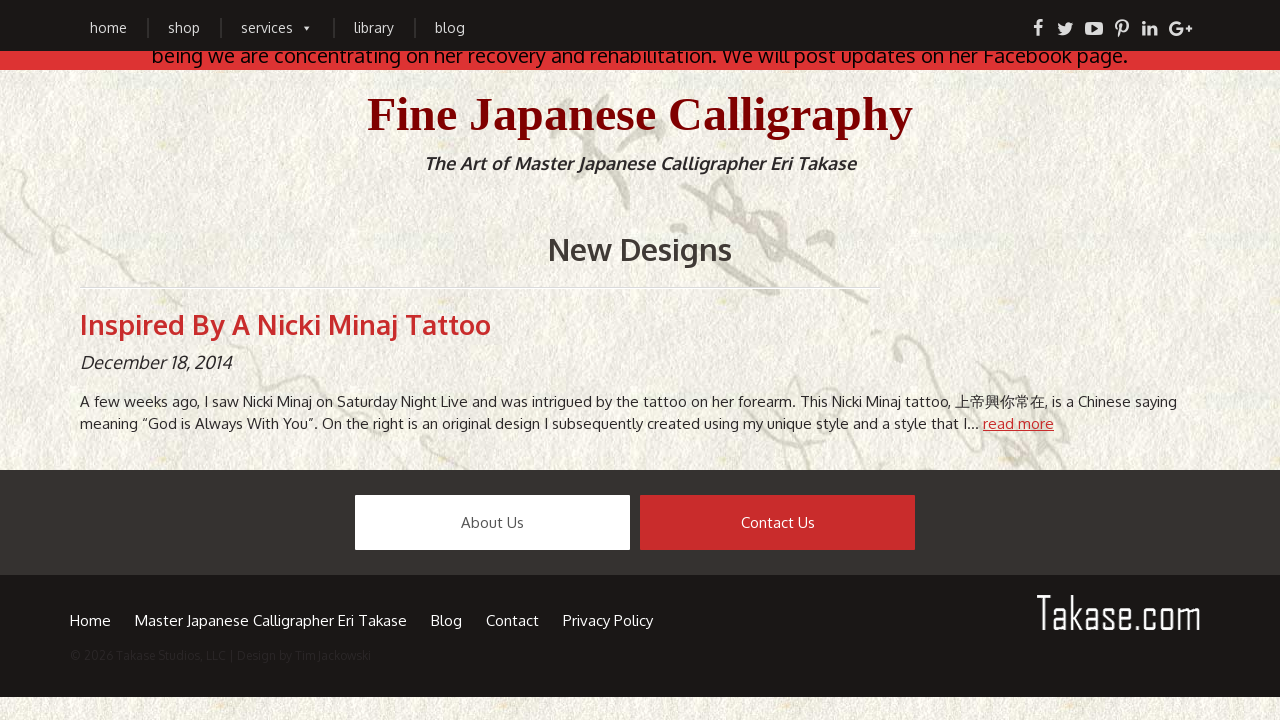

--- FILE ---
content_type: text/html; charset=UTF-8
request_url: https://www.takase.com/blogs-about-new-designs/
body_size: 13160
content:

<!doctype html>
<!-- filename: head.php -->

<!--[if IE 6]><html class="ie6 oldie" lang="en-US"><![endif]-->

<!--[if IE 7]><html class="ie7 oldie" lang="en-US"><![endif]-->

<!--[if IE 8]><html class="ie8 oldie" lang="en-US"><![endif]-->

<!--[if gte IE 9]><!-->

<html class="not-oldie mobile" lang="en-US">

<!--<![endif]-->

<head>
<meta charset="UTF-8">
<title>
New Designs - Takase Studios</title>
<link rel="icon" type="image/png" href="https://www.takase.com/wp-content/themes/mad/img/favicon.ico" />
<meta name="viewport" content="width=device-width"><link href="//fonts.googleapis.com/css?family=Oxygen:400,700|Playfair+Display:400,700,900" rel="stylesheet" />
<!-- visit http://www.modernizr.com/ if you need to create a different custom build -->
<script src="https://www.takase.com/wp-content/themes/mad/js/vendor/modernizr.js"></script>
<meta name='robots' content='index, follow, max-image-preview:large, max-snippet:-1, max-video-preview:-1' />
	<style>img:is([sizes="auto" i], [sizes^="auto," i]) { contain-intrinsic-size: 3000px 1500px }</style>
		<!-- Pixel Cat Facebook Pixel Code -->
	<script>
	!function(f,b,e,v,n,t,s){if(f.fbq)return;n=f.fbq=function(){n.callMethod?
	n.callMethod.apply(n,arguments):n.queue.push(arguments)};if(!f._fbq)f._fbq=n;
	n.push=n;n.loaded=!0;n.version='2.0';n.queue=[];t=b.createElement(e);t.async=!0;
	t.src=v;s=b.getElementsByTagName(e)[0];s.parentNode.insertBefore(t,s)}(window,
	document,'script','https://connect.facebook.net/en_US/fbevents.js' );
	fbq( 'init', '270572006634234' );	</script>
	<!-- DO NOT MODIFY -->
	<!-- End Facebook Pixel Code -->
	<!-- Jetpack Site Verification Tags -->
<meta name="google-site-verification" content="dIqZwFhYgYAoxrKgQce6VoWc9Z0nVPvn7MxqzLkdMqE" />
<script>window._wca = window._wca || [];</script>

	<!-- This site is optimized with the Yoast SEO Premium plugin v25.2 (Yoast SEO v26.8) - https://yoast.com/product/yoast-seo-premium-wordpress/ -->
	<link rel="canonical" href="https://www.takase.com/blogs-about-new-designs/" />
	<meta property="og:locale" content="en_US" />
	<meta property="og:type" content="article" />
	<meta property="og:title" content="New Designs Archives" />
	<meta property="og:url" content="https://www.takase.com/blogs-about-new-designs/" />
	<meta property="og:site_name" content="Takase Studios" />
	<meta name="twitter:card" content="summary_large_image" />
	<meta name="twitter:site" content="@eri_takase" />
	<script type="application/ld+json" class="yoast-schema-graph">{"@context":"https://schema.org","@graph":[{"@type":"CollectionPage","@id":"https://www.takase.com/blogs-about-new-designs/","url":"https://www.takase.com/blogs-about-new-designs/","name":"New Designs - Takase Studios","isPartOf":{"@id":"https://www.takase.com/#website"},"breadcrumb":{"@id":"https://www.takase.com/blogs-about-new-designs/#breadcrumb"},"inLanguage":"en-US"},{"@type":"BreadcrumbList","@id":"https://www.takase.com/blogs-about-new-designs/#breadcrumb","itemListElement":[{"@type":"ListItem","position":1,"name":"Home","item":"https://www.takase.com/"},{"@type":"ListItem","position":2,"name":"New Designs"}]},{"@type":"WebSite","@id":"https://www.takase.com/#website","url":"https://www.takase.com/","name":"Takase Studios","description":"Fine Japanese Calligraphy","publisher":{"@id":"https://www.takase.com/#organization"},"potentialAction":[{"@type":"SearchAction","target":{"@type":"EntryPoint","urlTemplate":"https://www.takase.com/?s={search_term_string}"},"query-input":{"@type":"PropertyValueSpecification","valueRequired":true,"valueName":"search_term_string"}}],"inLanguage":"en-US"},{"@type":"Organization","@id":"https://www.takase.com/#organization","name":"Takase Studios, LLC","url":"https://www.takase.com/","logo":{"@type":"ImageObject","inLanguage":"en-US","@id":"https://www.takase.com/#/schema/logo/image/","url":"https://www.takase.com/wp-content/uploads/2016/07/logo-160722-57924e3af0eec.png","contentUrl":"https://www.takase.com/wp-content/uploads/2016/07/logo-160722-57924e3af0eec.png","width":197,"height":66,"caption":"Takase Studios, LLC"},"image":{"@id":"https://www.takase.com/#/schema/logo/image/"},"sameAs":["https://www.facebook.com/TakaseStudios","https://x.com/eri_takase","https://www.pinterest.com/eritakase/","https://www.linkedin.com/in/eritakase","https://www.pinterest.com/eritakase","http://www.youtube.com/channel/UCP3SMMNdzYVWGP9sS8iEYZQ"]}]}</script>
	<!-- / Yoast SEO Premium plugin. -->


<link rel='dns-prefetch' href='//stats.wp.com' />
<link rel='dns-prefetch' href='//secure.gravatar.com' />
<link rel='dns-prefetch' href='//fonts.googleapis.com' />
<link rel='dns-prefetch' href='//use.fontawesome.com' />
<link rel='dns-prefetch' href='//v0.wordpress.com' />
<link rel='preconnect' href='//c0.wp.com' />
<link rel="alternate" type="application/rss+xml" title="Takase Studios &raquo; Feed" href="https://www.takase.com/feed/" />
<link rel="alternate" type="application/rss+xml" title="Takase Studios &raquo; Comments Feed" href="https://www.takase.com/comments/feed/" />
<link rel="alternate" type="application/rss+xml" title="Takase Studios &raquo; New Designs Category Feed" href="https://www.takase.com/blogs-about-new-designs/feed/" />
<script type="text/javascript">
/* <![CDATA[ */
window._wpemojiSettings = {"baseUrl":"https:\/\/s.w.org\/images\/core\/emoji\/16.0.1\/72x72\/","ext":".png","svgUrl":"https:\/\/s.w.org\/images\/core\/emoji\/16.0.1\/svg\/","svgExt":".svg","source":{"concatemoji":"https:\/\/www.takase.com\/wp-includes\/js\/wp-emoji-release.min.js?ver=6.8.3"}};
/*! This file is auto-generated */
!function(s,n){var o,i,e;function c(e){try{var t={supportTests:e,timestamp:(new Date).valueOf()};sessionStorage.setItem(o,JSON.stringify(t))}catch(e){}}function p(e,t,n){e.clearRect(0,0,e.canvas.width,e.canvas.height),e.fillText(t,0,0);var t=new Uint32Array(e.getImageData(0,0,e.canvas.width,e.canvas.height).data),a=(e.clearRect(0,0,e.canvas.width,e.canvas.height),e.fillText(n,0,0),new Uint32Array(e.getImageData(0,0,e.canvas.width,e.canvas.height).data));return t.every(function(e,t){return e===a[t]})}function u(e,t){e.clearRect(0,0,e.canvas.width,e.canvas.height),e.fillText(t,0,0);for(var n=e.getImageData(16,16,1,1),a=0;a<n.data.length;a++)if(0!==n.data[a])return!1;return!0}function f(e,t,n,a){switch(t){case"flag":return n(e,"\ud83c\udff3\ufe0f\u200d\u26a7\ufe0f","\ud83c\udff3\ufe0f\u200b\u26a7\ufe0f")?!1:!n(e,"\ud83c\udde8\ud83c\uddf6","\ud83c\udde8\u200b\ud83c\uddf6")&&!n(e,"\ud83c\udff4\udb40\udc67\udb40\udc62\udb40\udc65\udb40\udc6e\udb40\udc67\udb40\udc7f","\ud83c\udff4\u200b\udb40\udc67\u200b\udb40\udc62\u200b\udb40\udc65\u200b\udb40\udc6e\u200b\udb40\udc67\u200b\udb40\udc7f");case"emoji":return!a(e,"\ud83e\udedf")}return!1}function g(e,t,n,a){var r="undefined"!=typeof WorkerGlobalScope&&self instanceof WorkerGlobalScope?new OffscreenCanvas(300,150):s.createElement("canvas"),o=r.getContext("2d",{willReadFrequently:!0}),i=(o.textBaseline="top",o.font="600 32px Arial",{});return e.forEach(function(e){i[e]=t(o,e,n,a)}),i}function t(e){var t=s.createElement("script");t.src=e,t.defer=!0,s.head.appendChild(t)}"undefined"!=typeof Promise&&(o="wpEmojiSettingsSupports",i=["flag","emoji"],n.supports={everything:!0,everythingExceptFlag:!0},e=new Promise(function(e){s.addEventListener("DOMContentLoaded",e,{once:!0})}),new Promise(function(t){var n=function(){try{var e=JSON.parse(sessionStorage.getItem(o));if("object"==typeof e&&"number"==typeof e.timestamp&&(new Date).valueOf()<e.timestamp+604800&&"object"==typeof e.supportTests)return e.supportTests}catch(e){}return null}();if(!n){if("undefined"!=typeof Worker&&"undefined"!=typeof OffscreenCanvas&&"undefined"!=typeof URL&&URL.createObjectURL&&"undefined"!=typeof Blob)try{var e="postMessage("+g.toString()+"("+[JSON.stringify(i),f.toString(),p.toString(),u.toString()].join(",")+"));",a=new Blob([e],{type:"text/javascript"}),r=new Worker(URL.createObjectURL(a),{name:"wpTestEmojiSupports"});return void(r.onmessage=function(e){c(n=e.data),r.terminate(),t(n)})}catch(e){}c(n=g(i,f,p,u))}t(n)}).then(function(e){for(var t in e)n.supports[t]=e[t],n.supports.everything=n.supports.everything&&n.supports[t],"flag"!==t&&(n.supports.everythingExceptFlag=n.supports.everythingExceptFlag&&n.supports[t]);n.supports.everythingExceptFlag=n.supports.everythingExceptFlag&&!n.supports.flag,n.DOMReady=!1,n.readyCallback=function(){n.DOMReady=!0}}).then(function(){return e}).then(function(){var e;n.supports.everything||(n.readyCallback(),(e=n.source||{}).concatemoji?t(e.concatemoji):e.wpemoji&&e.twemoji&&(t(e.twemoji),t(e.wpemoji)))}))}((window,document),window._wpemojiSettings);
/* ]]> */
</script>
<style id='wp-emoji-styles-inline-css' type='text/css'>

	img.wp-smiley, img.emoji {
		display: inline !important;
		border: none !important;
		box-shadow: none !important;
		height: 1em !important;
		width: 1em !important;
		margin: 0 0.07em !important;
		vertical-align: -0.1em !important;
		background: none !important;
		padding: 0 !important;
	}
</style>
<link rel='stylesheet' id='mediaelement-css' href='https://c0.wp.com/c/6.8.3/wp-includes/js/mediaelement/mediaelementplayer-legacy.min.css' type='text/css' media='all' />
<link rel='stylesheet' id='wp-mediaelement-css' href='https://c0.wp.com/c/6.8.3/wp-includes/js/mediaelement/wp-mediaelement.min.css' type='text/css' media='all' />
<style id='jetpack-sharing-buttons-style-inline-css' type='text/css'>
.jetpack-sharing-buttons__services-list{display:flex;flex-direction:row;flex-wrap:wrap;gap:0;list-style-type:none;margin:5px;padding:0}.jetpack-sharing-buttons__services-list.has-small-icon-size{font-size:12px}.jetpack-sharing-buttons__services-list.has-normal-icon-size{font-size:16px}.jetpack-sharing-buttons__services-list.has-large-icon-size{font-size:24px}.jetpack-sharing-buttons__services-list.has-huge-icon-size{font-size:36px}@media print{.jetpack-sharing-buttons__services-list{display:none!important}}.editor-styles-wrapper .wp-block-jetpack-sharing-buttons{gap:0;padding-inline-start:0}ul.jetpack-sharing-buttons__services-list.has-background{padding:1.25em 2.375em}
</style>
<link rel='stylesheet' id='apss-font-awesome-four-css' href='https://www.takase.com/wp-content/plugins/accesspress-social-share/css/font-awesome.min.css?ver=4.5.6' type='text/css' media='all' />
<link rel='stylesheet' id='apss-frontend-css-css' href='https://www.takase.com/wp-content/plugins/accesspress-social-share/css/frontend.css?ver=4.5.6' type='text/css' media='all' />
<link rel='stylesheet' id='apss-font-opensans-css' href='//fonts.googleapis.com/css?family=Open+Sans&#038;ver=6.8.3' type='text/css' media='all' />
<link rel='stylesheet' id='wpsm_faq-font-awesome-front-css' href='https://www.takase.com/wp-content/plugins/faq-responsive/assets/css/font-awesome/css/font-awesome.min.css?ver=6.8.3' type='text/css' media='all' />
<link rel='stylesheet' id='wpsm_faq_bootstrap-front-css' href='https://www.takase.com/wp-content/plugins/faq-responsive/assets/css/bootstrap-front.css?ver=6.8.3' type='text/css' media='all' />
<link rel='stylesheet' id='swnza_css-css' href='https://www.takase.com/wp-content/plugins/sitewide-notice-wp/css/swnza.css?ver=6.8.3' type='text/css' media='all' />
<link rel='stylesheet' id='woocommerce-layout-css' href='https://c0.wp.com/p/woocommerce/10.4.3/assets/css/woocommerce-layout.css' type='text/css' media='all' />
<style id='woocommerce-layout-inline-css' type='text/css'>

	.infinite-scroll .woocommerce-pagination {
		display: none;
	}
</style>
<link rel='stylesheet' id='woocommerce-smallscreen-css' href='https://c0.wp.com/p/woocommerce/10.4.3/assets/css/woocommerce-smallscreen.css' type='text/css' media='only screen and (max-width: 768px)' />
<link rel='stylesheet' id='woocommerce-general-css' href='https://c0.wp.com/p/woocommerce/10.4.3/assets/css/woocommerce.css' type='text/css' media='all' />
<style id='woocommerce-inline-inline-css' type='text/css'>
.woocommerce form .form-row .required { visibility: visible; }
</style>
<link rel='stylesheet' id='megamenu-css' href='https://www.takase.com/wp-content/uploads/maxmegamenu/style.css?ver=70ad71' type='text/css' media='all' />
<link rel='stylesheet' id='dashicons-css' href='https://c0.wp.com/c/6.8.3/wp-includes/css/dashicons.min.css' type='text/css' media='all' />
<link rel='stylesheet' id='jetpack-swiper-library-css' href='https://c0.wp.com/p/jetpack/15.4/_inc/blocks/swiper.css' type='text/css' media='all' />
<link rel='stylesheet' id='jetpack-carousel-css' href='https://c0.wp.com/p/jetpack/15.4/modules/carousel/jetpack-carousel.css' type='text/css' media='all' />
<link rel='stylesheet' id='tiled-gallery-css' href='https://c0.wp.com/p/jetpack/15.4/modules/tiled-gallery/tiled-gallery/tiled-gallery.css' type='text/css' media='all' />
<link rel='stylesheet' id='bfa-font-awesome-css' href='https://use.fontawesome.com/releases/v5.15.4/css/all.css?ver=2.0.3' type='text/css' media='all' />
<link rel='stylesheet' id='bfa-font-awesome-v4-shim-css' href='https://use.fontawesome.com/releases/v5.15.4/css/v4-shims.css?ver=2.0.3' type='text/css' media='all' />
<style id='bfa-font-awesome-v4-shim-inline-css' type='text/css'>

			@font-face {
				font-family: 'FontAwesome';
				src: url('https://use.fontawesome.com/releases/v5.15.4/webfonts/fa-brands-400.eot'),
				url('https://use.fontawesome.com/releases/v5.15.4/webfonts/fa-brands-400.eot?#iefix') format('embedded-opentype'),
				url('https://use.fontawesome.com/releases/v5.15.4/webfonts/fa-brands-400.woff2') format('woff2'),
				url('https://use.fontawesome.com/releases/v5.15.4/webfonts/fa-brands-400.woff') format('woff'),
				url('https://use.fontawesome.com/releases/v5.15.4/webfonts/fa-brands-400.ttf') format('truetype'),
				url('https://use.fontawesome.com/releases/v5.15.4/webfonts/fa-brands-400.svg#fontawesome') format('svg');
			}

			@font-face {
				font-family: 'FontAwesome';
				src: url('https://use.fontawesome.com/releases/v5.15.4/webfonts/fa-solid-900.eot'),
				url('https://use.fontawesome.com/releases/v5.15.4/webfonts/fa-solid-900.eot?#iefix') format('embedded-opentype'),
				url('https://use.fontawesome.com/releases/v5.15.4/webfonts/fa-solid-900.woff2') format('woff2'),
				url('https://use.fontawesome.com/releases/v5.15.4/webfonts/fa-solid-900.woff') format('woff'),
				url('https://use.fontawesome.com/releases/v5.15.4/webfonts/fa-solid-900.ttf') format('truetype'),
				url('https://use.fontawesome.com/releases/v5.15.4/webfonts/fa-solid-900.svg#fontawesome') format('svg');
			}

			@font-face {
				font-family: 'FontAwesome';
				src: url('https://use.fontawesome.com/releases/v5.15.4/webfonts/fa-regular-400.eot'),
				url('https://use.fontawesome.com/releases/v5.15.4/webfonts/fa-regular-400.eot?#iefix') format('embedded-opentype'),
				url('https://use.fontawesome.com/releases/v5.15.4/webfonts/fa-regular-400.woff2') format('woff2'),
				url('https://use.fontawesome.com/releases/v5.15.4/webfonts/fa-regular-400.woff') format('woff'),
				url('https://use.fontawesome.com/releases/v5.15.4/webfonts/fa-regular-400.ttf') format('truetype'),
				url('https://use.fontawesome.com/releases/v5.15.4/webfonts/fa-regular-400.svg#fontawesome') format('svg');
				unicode-range: U+F004-F005,U+F007,U+F017,U+F022,U+F024,U+F02E,U+F03E,U+F044,U+F057-F059,U+F06E,U+F070,U+F075,U+F07B-F07C,U+F080,U+F086,U+F089,U+F094,U+F09D,U+F0A0,U+F0A4-F0A7,U+F0C5,U+F0C7-F0C8,U+F0E0,U+F0EB,U+F0F3,U+F0F8,U+F0FE,U+F111,U+F118-F11A,U+F11C,U+F133,U+F144,U+F146,U+F14A,U+F14D-F14E,U+F150-F152,U+F15B-F15C,U+F164-F165,U+F185-F186,U+F191-F192,U+F1AD,U+F1C1-F1C9,U+F1CD,U+F1D8,U+F1E3,U+F1EA,U+F1F6,U+F1F9,U+F20A,U+F247-F249,U+F24D,U+F254-F25B,U+F25D,U+F267,U+F271-F274,U+F279,U+F28B,U+F28D,U+F2B5-F2B6,U+F2B9,U+F2BB,U+F2BD,U+F2C1-F2C2,U+F2D0,U+F2D2,U+F2DC,U+F2ED,U+F328,U+F358-F35B,U+F3A5,U+F3D1,U+F410,U+F4AD;
			}
		
</style>
<link rel='stylesheet' id='mw-base-css' href='https://www.takase.com/wp-content/themes/mad/css/base.css' type='text/css' media='all' />
<link rel='stylesheet' id='mw-fontello-css' href='https://www.takase.com/wp-content/themes/mad/fonts/fontello.css' type='text/css' media='all' />
<link rel='stylesheet' id='mw-desktop-css' href='https://www.takase.com/wp-content/themes/mad/css/desktop.css' type='text/css' media='all' />
<link rel='stylesheet' id='mw-mobile-css' href='https://www.takase.com/wp-content/themes/mad/css/mobile.css' type='text/css' media='all' />
<script type="text/javascript" src="https://c0.wp.com/c/6.8.3/wp-includes/js/jquery/jquery.min.js" id="jquery-core-js"></script>
<script type="text/javascript" src="https://c0.wp.com/c/6.8.3/wp-includes/js/jquery/jquery-migrate.min.js" id="jquery-migrate-js"></script>
<script type="text/javascript" src="https://c0.wp.com/p/woocommerce/10.4.3/assets/js/jquery-blockui/jquery.blockUI.min.js" id="wc-jquery-blockui-js" defer="defer" data-wp-strategy="defer"></script>
<script type="text/javascript" id="wc-add-to-cart-js-extra">
/* <![CDATA[ */
var wc_add_to_cart_params = {"ajax_url":"\/wp-admin\/admin-ajax.php","wc_ajax_url":"\/?wc-ajax=%%endpoint%%","i18n_view_cart":"View cart","cart_url":"https:\/\/www.takase.com\/cart\/","is_cart":"","cart_redirect_after_add":"yes"};
/* ]]> */
</script>
<script type="text/javascript" src="https://c0.wp.com/p/woocommerce/10.4.3/assets/js/frontend/add-to-cart.min.js" id="wc-add-to-cart-js" defer="defer" data-wp-strategy="defer"></script>
<script type="text/javascript" src="https://c0.wp.com/p/woocommerce/10.4.3/assets/js/js-cookie/js.cookie.min.js" id="wc-js-cookie-js" defer="defer" data-wp-strategy="defer"></script>
<script type="text/javascript" id="woocommerce-js-extra">
/* <![CDATA[ */
var woocommerce_params = {"ajax_url":"\/wp-admin\/admin-ajax.php","wc_ajax_url":"\/?wc-ajax=%%endpoint%%","i18n_password_show":"Show password","i18n_password_hide":"Hide password"};
/* ]]> */
</script>
<script type="text/javascript" src="https://c0.wp.com/p/woocommerce/10.4.3/assets/js/frontend/woocommerce.min.js" id="woocommerce-js" defer="defer" data-wp-strategy="defer"></script>
<script type="text/javascript" src="https://stats.wp.com/s-202604.js" id="woocommerce-analytics-js" defer="defer" data-wp-strategy="defer"></script>
<link rel="https://api.w.org/" href="https://www.takase.com/wp-json/" /><link rel="alternate" title="JSON" type="application/json" href="https://www.takase.com/wp-json/wp/v2/categories/5" /><link rel="EditURI" type="application/rsd+xml" title="RSD" href="https://www.takase.com/xmlrpc.php?rsd" />
	<style>img#wpstats{display:none}</style>
			<noscript><style>.woocommerce-product-gallery{ opacity: 1 !important; }</style></noscript>
			<style type="text/css" id="wp-custom-css">
			/*
You can add your own CSS here.

Click the help icon above to learn more.
*/

/*
	don't show screen reader text (like Quantity in products)
*/
.screen-reader-text {
	clip: rect(1px, 1px, 1px, 1px);
    height: 1px;
    overflow: hidden;
    position: absolute !important;
    width: 1px;
    word-wrap: normal !important;
}		</style>
		<style type="text/css">/** Mega Menu CSS: fs **/</style>
</head>
<body  class="archive category category-blogs-about-new-designs category-5 wp-theme-mad theme-mad woocommerce-no-js mega-menu-primary-navigation">
<!--[if lte IE 7]>
  <p class="chromeframe">You are using an <strong>outdated</strong> browser. Please <a href="http://browsehappy.com/">upgrade your browser</a> or <a href="http://www.google.com/chromeframe/?redirect=true">activate Google Chrome Frame</a> to improve your experience.</p>
<![endif]-->
<div class="wrap">

<script>
  (function(i,s,o,g,r,a,m){i['GoogleAnalyticsObject']=r;i[r]=i[r]||function(){
  (i[r].q=i[r].q||[]).push(arguments)},i[r].l=1*new Date();a=s.createElement(o),
  m=s.getElementsByTagName(o)[0];a.async=1;a.src=g;m.parentNode.insertBefore(a,m)
  })(window,document,'script','https://www.google-analytics.com/analytics.js','ga');

  ga('create', 'UA-57217214-1', 'auto');
  ga('send', 'pageview');

</script>

<header class="header" role="banner">
	<nav class="main-nav-wrap mobilehide" role="navigation">
		<div class="main-nav-wrap-inner grid-row">
			<div class="grid-unit size3of4">
								<h2 class="visuallyhidden">
					Primary Navigation				</h2>
				<a class="visuallyhidden" href="#main" title="Go to main content">
				Go to main content				</a>
				<div class="main-nav mobilehide">
					<div id="mega-menu-wrap-primary_navigation" class="mega-menu-wrap"><div class="mega-menu-toggle"><div class="mega-toggle-blocks-left"></div><div class="mega-toggle-blocks-center"></div><div class="mega-toggle-blocks-right"><div class='mega-toggle-block mega-menu-toggle-block mega-toggle-block-1' id='mega-toggle-block-1' tabindex='0'><span class='mega-toggle-label' role='button' aria-expanded='false'><span class='mega-toggle-label-closed'>MENU</span><span class='mega-toggle-label-open'>MENU</span></span></div></div></div><ul id="mega-menu-primary_navigation" class="mega-menu max-mega-menu mega-menu-horizontal mega-no-js" data-event="hover_intent" data-effect="disabled" data-effect-speed="200" data-effect-mobile="disabled" data-effect-speed-mobile="0" data-mobile-force-width="false" data-second-click="go" data-document-click="collapse" data-vertical-behaviour="standard" data-breakpoint="600" data-unbind="true" data-mobile-state="collapse_all" data-mobile-direction="vertical" data-hover-intent-timeout="300" data-hover-intent-interval="100"><li class="mega-menu-item mega-menu-item-type-post_type mega-menu-item-object-page mega-menu-item-home mega-align-bottom-left mega-menu-flyout mega-menu-item-1110" id="mega-menu-item-1110"><a class="mega-menu-link" href="https://www.takase.com/" tabindex="0">Home</a></li><li class="mega-menu-item mega-menu-item-type-post_type mega-menu-item-object-page mega-align-bottom-left mega-menu-flyout mega-menu-item-7495" id="mega-menu-item-7495"><a class="mega-menu-link" href="https://www.takase.com/shop/" tabindex="0">Shop</a></li><li class="mega-menu-item mega-menu-item-type-post_type mega-menu-item-object-page mega-menu-item-has-children mega-align-bottom-left mega-menu-flyout mega-menu-item-1105" id="mega-menu-item-1105"><a class="mega-menu-link" href="https://www.takase.com/japanese-calligraphy-services/" aria-expanded="false" tabindex="0">Services<span class="mega-indicator" aria-hidden="true"></span></a>
<ul class="mega-sub-menu">
<li class="mega-menu-item mega-menu-item-type-post_type mega-menu-item-object-page mega-menu-item-has-children mega-menu-item-1744" id="mega-menu-item-1744"><a class="mega-menu-link" href="https://www.takase.com/japanese-calligraphy-services/japanese-calligraphy-art/" aria-expanded="false">Japanese Calligraphy Art<span class="mega-indicator" aria-hidden="true"></span></a>
	<ul class="mega-sub-menu">
<li class="mega-menu-item mega-menu-item-type-post_type mega-menu-item-object-page mega-menu-item-has-children mega-menu-item-1745" id="mega-menu-item-1745"><a class="mega-menu-link" href="https://www.takase.com/japanese-calligraphy-services/japanese-calligraphy-art/gift-ideas/" aria-expanded="false">Gift Ideas<span class="mega-indicator" aria-hidden="true"></span></a>
		<ul class="mega-sub-menu">
<li class="mega-menu-item mega-menu-item-type-post_type mega-menu-item-object-page mega-menu-item-1746" id="mega-menu-item-1746"><a class="mega-menu-link" href="https://www.takase.com/japanese-calligraphy-services/japanese-calligraphy-art/gift-ideas/anniversary-gifts/">Anniversary Gifts</a></li><li class="mega-menu-item mega-menu-item-type-post_type mega-menu-item-object-page mega-menu-item-1747" id="mega-menu-item-1747"><a class="mega-menu-link" href="https://www.takase.com/japanese-calligraphy-services/japanese-calligraphy-art/gift-ideas/get-well-wishes/">Get Well Wishes</a></li><li class="mega-menu-item mega-menu-item-type-post_type mega-menu-item-object-page mega-menu-item-1748" id="mega-menu-item-1748"><a class="mega-menu-link" href="https://www.takase.com/japanese-calligraphy-services/japanese-calligraphy-art/gift-ideas/housewarming-gifts/">Housewarming Gifts</a></li><li class="mega-menu-item mega-menu-item-type-post_type mega-menu-item-object-page mega-menu-item-1749" id="mega-menu-item-1749"><a class="mega-menu-link" href="https://www.takase.com/japanese-calligraphy-services/japanese-calligraphy-art/gift-ideas/japanese-calligraphy-wedding-gifts/">Wedding Gifts</a></li>		</ul>
</li><li class="mega-menu-item mega-menu-item-type-post_type mega-menu-item-object-page mega-menu-item-1879" id="mega-menu-item-1879"><a class="mega-menu-link" href="https://www.takase.com/japanese-calligraphy-services/japanese-calligraphy-art/inspirational-japanese-art/">Inspirational Japanese Art</a></li><li class="mega-menu-item mega-menu-item-type-taxonomy mega-menu-item-object-product_cat mega-menu-item-7106" id="mega-menu-item-7106"><a class="mega-menu-link" href="https://www.takase.com/product-category/japanese-scrolls-kakemono/haiku/">Japanese Haiku Art</a></li><li class="mega-menu-item mega-menu-item-type-post_type mega-menu-item-object-page mega-menu-item-1882" id="mega-menu-item-1882"><a class="mega-menu-link" href="https://www.takase.com/japanese-calligraphy-services/japanese-calligraphy-art/romantic-japanese-calligraphy/">Romantic Japanese Calligraphy</a></li>	</ul>
</li><li class="mega-menu-item mega-menu-item-type-post_type mega-menu-item-object-page mega-menu-item-has-children mega-menu-item-1883" id="mega-menu-item-1883"><a class="mega-menu-link" href="https://www.takase.com/japanese-calligraphy-services/custom-japanese-calligraphy/" aria-expanded="false">Custom Japanese Calligraphy<span class="mega-indicator" aria-hidden="true"></span></a>
	<ul class="mega-sub-menu">
<li class="mega-menu-item mega-menu-item-type-post_type mega-menu-item-object-page mega-menu-item-1884" id="mega-menu-item-1884"><a class="mega-menu-link" href="https://www.takase.com/japanese-calligraphy-services/custom-japanese-calligraphy/custom-japanese-scrolls/">Custom Japanese Scrolls</a></li>	</ul>
</li><li class="mega-menu-item mega-menu-item-type-post_type mega-menu-item-object-page mega-menu-item-has-children mega-menu-item-1885" id="mega-menu-item-1885"><a class="mega-menu-link" href="https://www.takase.com/japanese-calligraphy-services/martial-arts-japanese-calligraphy/" aria-expanded="false">Martial Arts Japanese Calligraphy<span class="mega-indicator" aria-hidden="true"></span></a>
	<ul class="mega-sub-menu">
<li class="mega-menu-item mega-menu-item-type-post_type mega-menu-item-object-product mega-menu-item-11822" id="mega-menu-item-11822"><a class="mega-menu-link" href="https://www.takase.com/shop/martial-arts-services/custom-seal-design/">Custom Seal Design</a></li><li class="mega-menu-item mega-menu-item-type-post_type mega-menu-item-object-product mega-menu-item-11821" id="mega-menu-item-11821"><a class="mega-menu-link" href="https://www.takase.com/shop/martial-arts-services/custom-rank-certificate/">Custom Rank Certificate</a></li><li class="mega-menu-item mega-menu-item-type-post_type mega-menu-item-object-page mega-menu-item-2052" id="mega-menu-item-2052"><a class="mega-menu-link" href="https://www.takase.com/japanese-calligraphy-services/martial-arts-japanese-calligraphy/full-name-in-japanese/">Full Name in Japanese</a></li>	</ul>
</li><li class="mega-menu-item mega-menu-item-type-post_type mega-menu-item-object-page mega-menu-item-1890" id="mega-menu-item-1890"><a class="mega-menu-link" href="https://www.takase.com/japanese-calligraphy-services/commercial-japanese-calligraphy/">Commercial Japanese Calligraphy</a></li></ul>
</li><li class="mega-menu-item mega-menu-item-type-post_type mega-menu-item-object-page mega-align-bottom-left mega-menu-flyout mega-menu-item-1106" id="mega-menu-item-1106"><a class="mega-menu-link" href="https://www.takase.com/library/" tabindex="0">Library</a></li><li class="mega-menu-item mega-menu-item-type-post_type mega-menu-item-object-page mega-current_page_parent mega-align-bottom-left mega-menu-flyout mega-menu-item-1086" id="mega-menu-item-1086"><a class="mega-menu-link" href="https://www.takase.com/blog/" tabindex="0">Blog</a></li></ul></div>				</div>
			</div>
			<div class="grid-unit size1of4 header-menu-right">
				<ul class="social-media">
										<li><a target="_blank" href="https://www.facebook.com/TakaseStudios" title="Facebook"><i class="icon icon-facebook"></i></a></li>
										<li><a target="_blank" href="https://twitter.com/eri_takase" title="Twitter"><i class="icon icon-twitter"></i></a></li>
										<li><a target="_blank" href="http://www.youtube.com/channel/UCP3SMMNdzYVWGP9sS8iEYZQ" title="Youtube"><i class="icon icon-youtube2"></i></a></li>
										<li><a target="_blank" href="http://www.pinterest.com/eritakase" title="Pinterest"><i class="icon icon-pinterest"></i></a></li>
										<li><a target="_blank" href="https://www.linkedin.com/in/eritakase" title="LinkedId"><i class="icon icon-linkedin"></i></a></li>
										<li><a target="_blank" href="https://plus.google.com/105713431392187949334" title="Google+"><i class="icon icon-gplus"></i></a></li>
									</ul>
			</div>
		</div>
	</nav>
	<div class="header-inner">
		<a class="btn-navbar mobileshow"> <span class="icon-bar icon-bar-first"></span> <span class="icon-bar"></span> <span class="icon-bar"></span> </a>
		<p align="center">
		<b><font color="#800000" face="Times New Roman" size="8">Fine Japanese Calligraphy</font></b><br>
		<b><font size="4"><i>The Art of Master Japanese Calligrapher Eri Takase</i></font></b>
		</p>
	</div>
	<div class="mobile">
		<nav class="main-nav-wrap mobile" role="navigation">
						<h2 class="visuallyhidden">
				Primary Navigation			</h2>
			<a class="visuallyhidden" href="#main" title="Go to main content">
			Go to main content			</a>
			<div class="main-nav mobile mobileshow">
				<div id="mega-menu-wrap-primary_navigation" class="mega-menu-wrap"><div class="mega-menu-toggle"><div class="mega-toggle-blocks-left"></div><div class="mega-toggle-blocks-center"></div><div class="mega-toggle-blocks-right"><div class='mega-toggle-block mega-menu-toggle-block mega-toggle-block-1' id='mega-toggle-block-1' tabindex='0'><span class='mega-toggle-label' role='button' aria-expanded='false'><span class='mega-toggle-label-closed'>MENU</span><span class='mega-toggle-label-open'>MENU</span></span></div></div></div><ul id="mega-menu-primary_navigation" class="mega-menu max-mega-menu mega-menu-horizontal mega-no-js" data-event="hover_intent" data-effect="disabled" data-effect-speed="200" data-effect-mobile="disabled" data-effect-speed-mobile="0" data-mobile-force-width="false" data-second-click="go" data-document-click="collapse" data-vertical-behaviour="standard" data-breakpoint="600" data-unbind="true" data-mobile-state="collapse_all" data-mobile-direction="vertical" data-hover-intent-timeout="300" data-hover-intent-interval="100"><li class="mega-menu-item mega-menu-item-type-post_type mega-menu-item-object-page mega-menu-item-home mega-align-bottom-left mega-menu-flyout mega-menu-item-1110" id="mega-menu-item-1110"><a class="mega-menu-link" href="https://www.takase.com/" tabindex="0">Home</a></li><li class="mega-menu-item mega-menu-item-type-post_type mega-menu-item-object-page mega-align-bottom-left mega-menu-flyout mega-menu-item-7495" id="mega-menu-item-7495"><a class="mega-menu-link" href="https://www.takase.com/shop/" tabindex="0">Shop</a></li><li class="mega-menu-item mega-menu-item-type-post_type mega-menu-item-object-page mega-menu-item-has-children mega-align-bottom-left mega-menu-flyout mega-menu-item-1105" id="mega-menu-item-1105"><a class="mega-menu-link" href="https://www.takase.com/japanese-calligraphy-services/" aria-expanded="false" tabindex="0">Services<span class="mega-indicator" aria-hidden="true"></span></a>
<ul class="mega-sub-menu">
<li class="mega-menu-item mega-menu-item-type-post_type mega-menu-item-object-page mega-menu-item-has-children mega-menu-item-1744" id="mega-menu-item-1744"><a class="mega-menu-link" href="https://www.takase.com/japanese-calligraphy-services/japanese-calligraphy-art/" aria-expanded="false">Japanese Calligraphy Art<span class="mega-indicator" aria-hidden="true"></span></a>
	<ul class="mega-sub-menu">
<li class="mega-menu-item mega-menu-item-type-post_type mega-menu-item-object-page mega-menu-item-has-children mega-menu-item-1745" id="mega-menu-item-1745"><a class="mega-menu-link" href="https://www.takase.com/japanese-calligraphy-services/japanese-calligraphy-art/gift-ideas/" aria-expanded="false">Gift Ideas<span class="mega-indicator" aria-hidden="true"></span></a>
		<ul class="mega-sub-menu">
<li class="mega-menu-item mega-menu-item-type-post_type mega-menu-item-object-page mega-menu-item-1746" id="mega-menu-item-1746"><a class="mega-menu-link" href="https://www.takase.com/japanese-calligraphy-services/japanese-calligraphy-art/gift-ideas/anniversary-gifts/">Anniversary Gifts</a></li><li class="mega-menu-item mega-menu-item-type-post_type mega-menu-item-object-page mega-menu-item-1747" id="mega-menu-item-1747"><a class="mega-menu-link" href="https://www.takase.com/japanese-calligraphy-services/japanese-calligraphy-art/gift-ideas/get-well-wishes/">Get Well Wishes</a></li><li class="mega-menu-item mega-menu-item-type-post_type mega-menu-item-object-page mega-menu-item-1748" id="mega-menu-item-1748"><a class="mega-menu-link" href="https://www.takase.com/japanese-calligraphy-services/japanese-calligraphy-art/gift-ideas/housewarming-gifts/">Housewarming Gifts</a></li><li class="mega-menu-item mega-menu-item-type-post_type mega-menu-item-object-page mega-menu-item-1749" id="mega-menu-item-1749"><a class="mega-menu-link" href="https://www.takase.com/japanese-calligraphy-services/japanese-calligraphy-art/gift-ideas/japanese-calligraphy-wedding-gifts/">Wedding Gifts</a></li>		</ul>
</li><li class="mega-menu-item mega-menu-item-type-post_type mega-menu-item-object-page mega-menu-item-1879" id="mega-menu-item-1879"><a class="mega-menu-link" href="https://www.takase.com/japanese-calligraphy-services/japanese-calligraphy-art/inspirational-japanese-art/">Inspirational Japanese Art</a></li><li class="mega-menu-item mega-menu-item-type-taxonomy mega-menu-item-object-product_cat mega-menu-item-7106" id="mega-menu-item-7106"><a class="mega-menu-link" href="https://www.takase.com/product-category/japanese-scrolls-kakemono/haiku/">Japanese Haiku Art</a></li><li class="mega-menu-item mega-menu-item-type-post_type mega-menu-item-object-page mega-menu-item-1882" id="mega-menu-item-1882"><a class="mega-menu-link" href="https://www.takase.com/japanese-calligraphy-services/japanese-calligraphy-art/romantic-japanese-calligraphy/">Romantic Japanese Calligraphy</a></li>	</ul>
</li><li class="mega-menu-item mega-menu-item-type-post_type mega-menu-item-object-page mega-menu-item-has-children mega-menu-item-1883" id="mega-menu-item-1883"><a class="mega-menu-link" href="https://www.takase.com/japanese-calligraphy-services/custom-japanese-calligraphy/" aria-expanded="false">Custom Japanese Calligraphy<span class="mega-indicator" aria-hidden="true"></span></a>
	<ul class="mega-sub-menu">
<li class="mega-menu-item mega-menu-item-type-post_type mega-menu-item-object-page mega-menu-item-1884" id="mega-menu-item-1884"><a class="mega-menu-link" href="https://www.takase.com/japanese-calligraphy-services/custom-japanese-calligraphy/custom-japanese-scrolls/">Custom Japanese Scrolls</a></li>	</ul>
</li><li class="mega-menu-item mega-menu-item-type-post_type mega-menu-item-object-page mega-menu-item-has-children mega-menu-item-1885" id="mega-menu-item-1885"><a class="mega-menu-link" href="https://www.takase.com/japanese-calligraphy-services/martial-arts-japanese-calligraphy/" aria-expanded="false">Martial Arts Japanese Calligraphy<span class="mega-indicator" aria-hidden="true"></span></a>
	<ul class="mega-sub-menu">
<li class="mega-menu-item mega-menu-item-type-post_type mega-menu-item-object-product mega-menu-item-11822" id="mega-menu-item-11822"><a class="mega-menu-link" href="https://www.takase.com/shop/martial-arts-services/custom-seal-design/">Custom Seal Design</a></li><li class="mega-menu-item mega-menu-item-type-post_type mega-menu-item-object-product mega-menu-item-11821" id="mega-menu-item-11821"><a class="mega-menu-link" href="https://www.takase.com/shop/martial-arts-services/custom-rank-certificate/">Custom Rank Certificate</a></li><li class="mega-menu-item mega-menu-item-type-post_type mega-menu-item-object-page mega-menu-item-2052" id="mega-menu-item-2052"><a class="mega-menu-link" href="https://www.takase.com/japanese-calligraphy-services/martial-arts-japanese-calligraphy/full-name-in-japanese/">Full Name in Japanese</a></li>	</ul>
</li><li class="mega-menu-item mega-menu-item-type-post_type mega-menu-item-object-page mega-menu-item-1890" id="mega-menu-item-1890"><a class="mega-menu-link" href="https://www.takase.com/japanese-calligraphy-services/commercial-japanese-calligraphy/">Commercial Japanese Calligraphy</a></li></ul>
</li><li class="mega-menu-item mega-menu-item-type-post_type mega-menu-item-object-page mega-align-bottom-left mega-menu-flyout mega-menu-item-1106" id="mega-menu-item-1106"><a class="mega-menu-link" href="https://www.takase.com/library/" tabindex="0">Library</a></li><li class="mega-menu-item mega-menu-item-type-post_type mega-menu-item-object-page mega-current_page_parent mega-align-bottom-left mega-menu-flyout mega-menu-item-1086" id="mega-menu-item-1086"><a class="mega-menu-link" href="https://www.takase.com/blog/" tabindex="0">Blog</a></li></ul></div>			</div>
					</nav>
	</div>
	
</header>
<div class="content page">

<!-- filename: category.php -->

	<div class="grid-row">
		<div class="main grid-unit size1of1" role="main">
			<div class="page-title">

  <h1>    

    New Designs
  </h1>
  <hr />

</div> 						<!-- template/loop.php -->


  <article class="post-692 post type-post status-publish format-standard category-blogs-about-new-designs tag-nicki-minaj" itemscope itemtype="http://schema.org/BlogPosting">
        
    
      <header class="post-header">
        <h2 itemprop="headline"><a href="https://www.takase.com/inspired-by-nicki-minaj-chinese-tattoo/">Inspired By A Nicki Minaj Tattoo</a></h2>
        <div class="post-meta">
	<div class="post-date first"> <span class="visuallyhidden">
		Posted on:		</span>
		<div>
			<time itemprop="datePublished" datetime="2014-12-18T13:55:33-08:00"><em>December 18, 2014</em></time>
		</div>
	</div>
	<br class="clear" />
	</div>
      </header>
      
      <div class="post-description clearfix" itemprop="description"> 
                <p class="post-excerpt">A few weeks ago, I saw Nicki Minaj on Saturday Night Live and was intrigued by the tattoo on her forearm. This Nicki Minaj tattoo, 上帝興你常在, is a Chinese saying meaning &#8220;God is Always With You&#8221;. On the right is an original design I subsequently created using my unique style and a style that I&hellip;
    <a href="https://www.takase.com/inspired-by-nicki-minaj-chinese-tattoo/" class="read-more" title="Read Full Post" rel="bookmark">read&nbsp;more</a></p>

          </div>
    
      </article>


		</div>

	</div>	
</div>
<!-- /.content -->
</div>
<!-- /.content-wrap -->

<div id="footer-top">
	<div class="grid-row">
		<div class="grid-unit size1of4">
			&nbsp;
		</div>
		<div class="grid-unit size1of4">
			<a class="button btnWhite" href="/about/">About Us</a>
		</div>
		<div class="grid-unit size1of4">
			<a class="button" href="/contact-us/">Contact Us</a>
		</div>
		<div class="grid-unit size1of4">
			&nbsp;
		</div>
	</div>
</div>
<footer class="footer" role="contentinfo">
	<div id="back-top" class="text-center" style="display:none;"><a><i class="icon icon-up-open-big"></i></a></div>
	<section class="footer-inner">
		<div class="grid-row">
			<div class="grid-unit size2of3">
								<h2 class="visuallyhidden">
					Footer				</h2>
								<nav class="footer-nav">
										<h3 class="visuallyhidden">
						Footer Navigation					</h3>
					<ul class="nav"><li id="menu-item-1133" class="menu-item-home menu-item menu-item-type-post_type menu-item-object-page menu-item-home menu-item-1133"><a href="https://www.takase.com/"><span class="menu-item-label">Home</span></a></li>
<li id="menu-item-1137" class="menu-item-master-japanese-calligrapher-eri-takase menu-item menu-item-type-post_type menu-item-object-page menu-item-1137"><a href="https://www.takase.com/about/"><span class="menu-item-label">Master Japanese Calligrapher Eri Takase</span></a></li>
<li id="menu-item-1136" class="menu-item-blog menu-item menu-item-type-post_type menu-item-object-page current_page_parent menu-item-1136"><a href="https://www.takase.com/blog/"><span class="menu-item-label">Blog</span></a></li>
<li id="menu-item-1138" class="menu-item-contact menu-item menu-item-type-post_type menu-item-object-page menu-item-1138"><a href="https://www.takase.com/contact-us/"><span class="menu-item-label">Contact</span></a></li>
<li id="menu-item-1134" class="menu-item-privacy-policy menu-item menu-item-type-post_type menu-item-object-page menu-item-1134"><a href="https://www.takase.com/privacy-policy/"><span class="menu-item-label">Privacy Policy</span></a></li>
</ul>				</nav>
							</div>
			<div class="grid-unit size1of3 text-right">
				<img alt="footerlogo" src="/wp-content/uploads/2016/07/footerlogo-160722-5792551fc4a30.png" />
			</div>
		</div>
			</section>
	<section class="footer-bottom">
		<div class="grid-row">
			<div class="grid-unit size1of1">
				<p class="copyright"> &copy; 2026					Takase Studios, LLC | <span class="design-by">Design by Tim Jackowski</span></p>
			</div>
		</div>
	</section>
</footer>
</div>
<!-- /.wrap -->

<script type="speculationrules">
{"prefetch":[{"source":"document","where":{"and":[{"href_matches":"\/*"},{"not":{"href_matches":["\/wp-*.php","\/wp-admin\/*","\/wp-content\/uploads\/*","\/wp-content\/*","\/wp-content\/plugins\/*","\/wp-content\/themes\/mad\/*","\/*\\?(.+)"]}},{"not":{"selector_matches":"a[rel~=\"nofollow\"]"}},{"not":{"selector_matches":".no-prefetch, .no-prefetch a"}}]},"eagerness":"conservative"}]}
</script>
<script src="//z-na.amazon-adsystem.com/widgets/onejs?MarketPlace=US&adInstanceId=74cc2767-b29e-4c8c-8416-91828e2309f9"></script>
            <!-- SiteWide Notice WP Cookies -->
            <script type="text/javascript">
                jQuery(document).ready(function($){
                    if( Cookies.get('swnza_hide_banner_cookie') != 1 ) {
                        $('.swnza_banner').show();
                    }

                    $('#swnza_close_button_link').click(function(){
                    Cookies.set('swnza_hide_banner_cookie', 1, { expires: 1, path: '/' }); //expire the cookie after 24 hours.
                    $('.swnza_banner').hide();
                    });
                });
            </script>

          

            <!-- SiteWide Notice WP Custom CSS -->
                <style type="text/css">
                    .swnza_banner{
                        position:fixed;
                        min-height:50px;
                        height:auto;
                        width:100%;
                        background:rgb(221,51,51);
                        padding-top:10px;
                        z-index:999;
                        display:block;
                    }  

                                            .admin-bar .swnza_banner { margin-top:32px; }
                        .swnza_banner { top:0; }
                        .swnza_close_button { bottom:-10px; }
                       

                    .swnza_banner p {
                        color: rgba(0,0,0,1);
                        text-align:center;
                        z-index:1000;
                        font-size:20px;
                        display:block;
                        margin: 0;
                    }

                    
                    #swnza_banner_text{
                        margin-top:0;
                    }

                                </style>
                
                <div class="swnza_banner" id="swnza_banner_id" style="display:none;">
                <p id="swnza_banner_text">Due to an injury we are unable to accept orders. Hopefully and optimistically, Eri will be able to return to work in a few months. For the time being we are concentrating on her recovery and rehabilitation. We will post updates on her Facebook page.</p>
                <a id="swnza_close_button_link" class="swnza_close_button"></a>
                </div>
                    <script type="text/javascript">
			            		var wcff_date_picker_meta = [];
            		var wcff_color_picker_meta = [];
            		var wcff_fields_rules_meta = [];
            		var wcff_pricing_rules_meta = [];
            	</script>
        			<div id="jp-carousel-loading-overlay">
			<div id="jp-carousel-loading-wrapper">
				<span id="jp-carousel-library-loading">&nbsp;</span>
			</div>
		</div>
		<div class="jp-carousel-overlay" style="display: none;">

		<div class="jp-carousel-container">
			<!-- The Carousel Swiper -->
			<div
				class="jp-carousel-wrap swiper jp-carousel-swiper-container jp-carousel-transitions"
				itemscope
				itemtype="https://schema.org/ImageGallery">
				<div class="jp-carousel swiper-wrapper"></div>
				<div class="jp-swiper-button-prev swiper-button-prev">
					<svg width="25" height="24" viewBox="0 0 25 24" fill="none" xmlns="http://www.w3.org/2000/svg">
						<mask id="maskPrev" mask-type="alpha" maskUnits="userSpaceOnUse" x="8" y="6" width="9" height="12">
							<path d="M16.2072 16.59L11.6496 12L16.2072 7.41L14.8041 6L8.8335 12L14.8041 18L16.2072 16.59Z" fill="white"/>
						</mask>
						<g mask="url(#maskPrev)">
							<rect x="0.579102" width="23.8823" height="24" fill="#FFFFFF"/>
						</g>
					</svg>
				</div>
				<div class="jp-swiper-button-next swiper-button-next">
					<svg width="25" height="24" viewBox="0 0 25 24" fill="none" xmlns="http://www.w3.org/2000/svg">
						<mask id="maskNext" mask-type="alpha" maskUnits="userSpaceOnUse" x="8" y="6" width="8" height="12">
							<path d="M8.59814 16.59L13.1557 12L8.59814 7.41L10.0012 6L15.9718 12L10.0012 18L8.59814 16.59Z" fill="white"/>
						</mask>
						<g mask="url(#maskNext)">
							<rect x="0.34375" width="23.8822" height="24" fill="#FFFFFF"/>
						</g>
					</svg>
				</div>
			</div>
			<!-- The main close buton -->
			<div class="jp-carousel-close-hint">
				<svg width="25" height="24" viewBox="0 0 25 24" fill="none" xmlns="http://www.w3.org/2000/svg">
					<mask id="maskClose" mask-type="alpha" maskUnits="userSpaceOnUse" x="5" y="5" width="15" height="14">
						<path d="M19.3166 6.41L17.9135 5L12.3509 10.59L6.78834 5L5.38525 6.41L10.9478 12L5.38525 17.59L6.78834 19L12.3509 13.41L17.9135 19L19.3166 17.59L13.754 12L19.3166 6.41Z" fill="white"/>
					</mask>
					<g mask="url(#maskClose)">
						<rect x="0.409668" width="23.8823" height="24" fill="#FFFFFF"/>
					</g>
				</svg>
			</div>
			<!-- Image info, comments and meta -->
			<div class="jp-carousel-info">
				<div class="jp-carousel-info-footer">
					<div class="jp-carousel-pagination-container">
						<div class="jp-swiper-pagination swiper-pagination"></div>
						<div class="jp-carousel-pagination"></div>
					</div>
					<div class="jp-carousel-photo-title-container">
						<h2 class="jp-carousel-photo-caption"></h2>
					</div>
					<div class="jp-carousel-photo-icons-container">
						<a href="#" class="jp-carousel-icon-btn jp-carousel-icon-info" aria-label="Toggle photo metadata visibility">
							<span class="jp-carousel-icon">
								<svg width="25" height="24" viewBox="0 0 25 24" fill="none" xmlns="http://www.w3.org/2000/svg">
									<mask id="maskInfo" mask-type="alpha" maskUnits="userSpaceOnUse" x="2" y="2" width="21" height="20">
										<path fill-rule="evenodd" clip-rule="evenodd" d="M12.7537 2C7.26076 2 2.80273 6.48 2.80273 12C2.80273 17.52 7.26076 22 12.7537 22C18.2466 22 22.7046 17.52 22.7046 12C22.7046 6.48 18.2466 2 12.7537 2ZM11.7586 7V9H13.7488V7H11.7586ZM11.7586 11V17H13.7488V11H11.7586ZM4.79292 12C4.79292 16.41 8.36531 20 12.7537 20C17.142 20 20.7144 16.41 20.7144 12C20.7144 7.59 17.142 4 12.7537 4C8.36531 4 4.79292 7.59 4.79292 12Z" fill="white"/>
									</mask>
									<g mask="url(#maskInfo)">
										<rect x="0.8125" width="23.8823" height="24" fill="#FFFFFF"/>
									</g>
								</svg>
							</span>
						</a>
												<a href="#" class="jp-carousel-icon-btn jp-carousel-icon-comments" aria-label="Toggle photo comments visibility">
							<span class="jp-carousel-icon">
								<svg width="25" height="24" viewBox="0 0 25 24" fill="none" xmlns="http://www.w3.org/2000/svg">
									<mask id="maskComments" mask-type="alpha" maskUnits="userSpaceOnUse" x="2" y="2" width="21" height="20">
										<path fill-rule="evenodd" clip-rule="evenodd" d="M4.3271 2H20.2486C21.3432 2 22.2388 2.9 22.2388 4V16C22.2388 17.1 21.3432 18 20.2486 18H6.31729L2.33691 22V4C2.33691 2.9 3.2325 2 4.3271 2ZM6.31729 16H20.2486V4H4.3271V18L6.31729 16Z" fill="white"/>
									</mask>
									<g mask="url(#maskComments)">
										<rect x="0.34668" width="23.8823" height="24" fill="#FFFFFF"/>
									</g>
								</svg>

								<span class="jp-carousel-has-comments-indicator" aria-label="This image has comments."></span>
							</span>
						</a>
											</div>
				</div>
				<div class="jp-carousel-info-extra">
					<div class="jp-carousel-info-content-wrapper">
						<div class="jp-carousel-photo-title-container">
							<h2 class="jp-carousel-photo-title"></h2>
						</div>
						<div class="jp-carousel-comments-wrapper">
															<div id="jp-carousel-comments-loading">
									<span>Loading Comments...</span>
								</div>
								<div class="jp-carousel-comments"></div>
								<div id="jp-carousel-comment-form-container">
									<span id="jp-carousel-comment-form-spinner">&nbsp;</span>
									<div id="jp-carousel-comment-post-results"></div>
																														<form id="jp-carousel-comment-form">
												<label for="jp-carousel-comment-form-comment-field" class="screen-reader-text">Write a Comment...</label>
												<textarea
													name="comment"
													class="jp-carousel-comment-form-field jp-carousel-comment-form-textarea"
													id="jp-carousel-comment-form-comment-field"
													placeholder="Write a Comment..."
												></textarea>
												<div id="jp-carousel-comment-form-submit-and-info-wrapper">
													<div id="jp-carousel-comment-form-commenting-as">
																													<fieldset>
																<label for="jp-carousel-comment-form-email-field">Email (Required)</label>
																<input type="text" name="email" class="jp-carousel-comment-form-field jp-carousel-comment-form-text-field" id="jp-carousel-comment-form-email-field" />
															</fieldset>
															<fieldset>
																<label for="jp-carousel-comment-form-author-field">Name (Required)</label>
																<input type="text" name="author" class="jp-carousel-comment-form-field jp-carousel-comment-form-text-field" id="jp-carousel-comment-form-author-field" />
															</fieldset>
															<fieldset>
																<label for="jp-carousel-comment-form-url-field">Website</label>
																<input type="text" name="url" class="jp-carousel-comment-form-field jp-carousel-comment-form-text-field" id="jp-carousel-comment-form-url-field" />
															</fieldset>
																											</div>
													<input
														type="submit"
														name="submit"
														class="jp-carousel-comment-form-button"
														id="jp-carousel-comment-form-button-submit"
														value="Post Comment" />
												</div>
											</form>
																											</div>
													</div>
						<div class="jp-carousel-image-meta">
							<div class="jp-carousel-title-and-caption">
								<div class="jp-carousel-photo-info">
									<h3 class="jp-carousel-caption" itemprop="caption description"></h3>
								</div>

								<div class="jp-carousel-photo-description"></div>
							</div>
							<ul class="jp-carousel-image-exif" style="display: none;"></ul>
							<a class="jp-carousel-image-download" href="#" target="_blank" style="display: none;">
								<svg width="25" height="24" viewBox="0 0 25 24" fill="none" xmlns="http://www.w3.org/2000/svg">
									<mask id="mask0" mask-type="alpha" maskUnits="userSpaceOnUse" x="3" y="3" width="19" height="18">
										<path fill-rule="evenodd" clip-rule="evenodd" d="M5.84615 5V19H19.7775V12H21.7677V19C21.7677 20.1 20.8721 21 19.7775 21H5.84615C4.74159 21 3.85596 20.1 3.85596 19V5C3.85596 3.9 4.74159 3 5.84615 3H12.8118V5H5.84615ZM14.802 5V3H21.7677V10H19.7775V6.41L9.99569 16.24L8.59261 14.83L18.3744 5H14.802Z" fill="white"/>
									</mask>
									<g mask="url(#mask0)">
										<rect x="0.870605" width="23.8823" height="24" fill="#FFFFFF"/>
									</g>
								</svg>
								<span class="jp-carousel-download-text"></span>
							</a>
							<div class="jp-carousel-image-map" style="display: none;"></div>
						</div>
					</div>
				</div>
			</div>
		</div>

		</div>
			<script type='text/javascript'>
		(function () {
			var c = document.body.className;
			c = c.replace(/woocommerce-no-js/, 'woocommerce-js');
			document.body.className = c;
		})();
	</script>
	<link rel='stylesheet' id='wc-stripe-blocks-checkout-style-css' href='https://www.takase.com/wp-content/plugins/woocommerce-gateway-stripe/build/upe-blocks.css?ver=5149cca93b0373758856' type='text/css' media='all' />
<link rel='stylesheet' id='wc-blocks-style-css' href='https://c0.wp.com/p/woocommerce/10.4.3/assets/client/blocks/wc-blocks.css' type='text/css' media='all' />
<script type="text/javascript" id="apss-frontend-mainjs-js-extra">
/* <![CDATA[ */
var frontend_ajax_object = {"ajax_url":"https:\/\/www.takase.com\/wp-admin\/admin-ajax.php","ajax_nonce":"9fae708b88"};
/* ]]> */
</script>
<script type="text/javascript" src="https://www.takase.com/wp-content/plugins/accesspress-social-share/js/frontend.js?ver=4.5.6" id="apss-frontend-mainjs-js"></script>
<script type="text/javascript" src="https://www.takase.com/wp-content/plugins/faq-responsive/assets/js/bootstrap.js?ver=6.8.3" id="wpsm_faq_bootstrap-js-front-js"></script>
<script type="text/javascript" src="https://www.takase.com/wp-content/plugins/faq-responsive/assets/js/accordion.js?ver=6.8.3" id="call_faq-js-front-js"></script>
<script type="text/javascript" src="https://www.takase.com/wp-content/plugins/sitewide-notice-wp/js/jquery_cookie.js?ver=2.1.4" id="swnza_css-js"></script>
<script type="text/javascript" id="jetpack-carousel-js-extra">
/* <![CDATA[ */
var jetpackSwiperLibraryPath = {"url":"https:\/\/www.takase.com\/wp-content\/plugins\/jetpack\/_inc\/blocks\/swiper.js"};
var jetpackCarouselStrings = {"widths":[370,700,1000,1200,1400,2000],"is_logged_in":"","lang":"en","ajaxurl":"https:\/\/www.takase.com\/wp-admin\/admin-ajax.php","nonce":"f021f3bcbd","display_exif":"1","display_comments":"1","single_image_gallery":"1","single_image_gallery_media_file":"","background_color":"black","comment":"Comment","post_comment":"Post Comment","write_comment":"Write a Comment...","loading_comments":"Loading Comments...","image_label":"Open image in full-screen.","download_original":"View full size <span class=\"photo-size\">{0}<span class=\"photo-size-times\">\u00d7<\/span>{1}<\/span>","no_comment_text":"Please be sure to submit some text with your comment.","no_comment_email":"Please provide an email address to comment.","no_comment_author":"Please provide your name to comment.","comment_post_error":"Sorry, but there was an error posting your comment. Please try again later.","comment_approved":"Your comment was approved.","comment_unapproved":"Your comment is in moderation.","camera":"Camera","aperture":"Aperture","shutter_speed":"Shutter Speed","focal_length":"Focal Length","copyright":"Copyright","comment_registration":"0","require_name_email":"1","login_url":"https:\/\/www.takase.com\/wp-login.php?redirect_to=https%3A%2F%2Fwww.takase.com%2Finspired-by-nicki-minaj-chinese-tattoo%2F","blog_id":"1","meta_data":["camera","aperture","shutter_speed","focal_length","copyright"]};
/* ]]> */
</script>
<script type="text/javascript" src="https://c0.wp.com/p/jetpack/15.4/_inc/build/carousel/jetpack-carousel.min.js" id="jetpack-carousel-js"></script>
<script type="text/javascript" src="https://c0.wp.com/p/jetpack/15.4/_inc/build/tiled-gallery/tiled-gallery/tiled-gallery.min.js" id="tiled-gallery-js" defer="defer" data-wp-strategy="defer"></script>
<script type="text/javascript" src="https://c0.wp.com/c/6.8.3/wp-includes/js/dist/vendor/wp-polyfill.min.js" id="wp-polyfill-js"></script>
<script type="text/javascript" src="https://www.takase.com/wp-content/plugins/jetpack/jetpack_vendor/automattic/woocommerce-analytics/build/woocommerce-analytics-client.js?minify=false&amp;ver=75adc3c1e2933e2c8c6a" id="woocommerce-analytics-client-js" defer="defer" data-wp-strategy="defer"></script>
<script type="text/javascript" src="https://c0.wp.com/p/woocommerce/10.4.3/assets/js/sourcebuster/sourcebuster.min.js" id="sourcebuster-js-js"></script>
<script type="text/javascript" id="wc-order-attribution-js-extra">
/* <![CDATA[ */
var wc_order_attribution = {"params":{"lifetime":1.0000000000000001e-5,"session":30,"base64":false,"ajaxurl":"https:\/\/www.takase.com\/wp-admin\/admin-ajax.php","prefix":"wc_order_attribution_","allowTracking":true},"fields":{"source_type":"current.typ","referrer":"current_add.rf","utm_campaign":"current.cmp","utm_source":"current.src","utm_medium":"current.mdm","utm_content":"current.cnt","utm_id":"current.id","utm_term":"current.trm","utm_source_platform":"current.plt","utm_creative_format":"current.fmt","utm_marketing_tactic":"current.tct","session_entry":"current_add.ep","session_start_time":"current_add.fd","session_pages":"session.pgs","session_count":"udata.vst","user_agent":"udata.uag"}};
/* ]]> */
</script>
<script type="text/javascript" src="https://c0.wp.com/p/woocommerce/10.4.3/assets/js/frontend/order-attribution.min.js" id="wc-order-attribution-js"></script>
<script type="text/javascript" src="https://www.takase.com/wp-content/themes/mad/js/plugins/jquery.fancybox.pack.js" id="mad-fancybox-js-js"></script>
<script type="text/javascript" src="https://www.takase.com/wp-content/themes/mad/js/plugins.js" id="mad-plugins-js-js"></script>
<script type="text/javascript" src="https://www.takase.com/wp-content/themes/mad/js/main.js" id="mad-main-js-js"></script>
<script type="text/javascript" id="jetpack-stats-js-before">
/* <![CDATA[ */
_stq = window._stq || [];
_stq.push([ "view", {"v":"ext","blog":"117711272","post":"0","tz":"-8","srv":"www.takase.com","arch_cat":"blogs-about-new-designs","arch_results":"1","j":"1:15.4"} ]);
_stq.push([ "clickTrackerInit", "117711272", "0" ]);
/* ]]> */
</script>
<script type="text/javascript" src="https://stats.wp.com/e-202604.js" id="jetpack-stats-js" defer="defer" data-wp-strategy="defer"></script>
<script type="text/javascript" src="https://c0.wp.com/c/6.8.3/wp-includes/js/hoverIntent.min.js" id="hoverIntent-js"></script>
<script type="text/javascript" src="https://www.takase.com/wp-content/plugins/megamenu/js/maxmegamenu.js?ver=3.5" id="megamenu-js"></script>
<script type="text/javascript" id="fca_pc_client_js-js-extra">
/* <![CDATA[ */
var fcaPcEvents = [{"triggerType":"post","trigger":["all"],"parameters":{"content_name":"{post_title}","content_type":"product","content_ids":"{post_id}"},"event":"ViewContent","delay":"0","apiAction":"track","ID":"1289979e-1b8a-445e-ae11-cda69611418e"}];
var fcaPcPost = {"title":"Inspired By A Nicki Minaj Tattoo","type":"post","id":"692","categories":["New Designs"]};
var fcaPcOptions = {"pixel_types":["Facebook Pixel"],"ajax_url":"https:\/\/www.takase.com\/wp-admin\/admin-ajax.php","debug":"","edd_currency":"USD","nonce":"1084b77e0a","utm_support":"","user_parameters":"","edd_enabled":"","edd_delay":"0","woo_enabled":"","woo_delay":"0","video_enabled":""};
/* ]]> */
</script>
<script type="text/javascript" src="https://www.takase.com/wp-content/plugins/facebook-conversion-pixel/pixel-cat.min.js?ver=3.0.7" id="fca_pc_client_js-js"></script>
<script type="text/javascript" src="https://www.takase.com/wp-content/plugins/facebook-conversion-pixel/video.js?ver=6.8.3" id="fca_pc_video_js-js"></script>
		<script type="text/javascript">
			(function() {
				window.wcAnalytics = window.wcAnalytics || {};
				const wcAnalytics = window.wcAnalytics;

				// Set the assets URL for webpack to find the split assets.
				wcAnalytics.assets_url = 'https://www.takase.com/wp-content/plugins/jetpack/jetpack_vendor/automattic/woocommerce-analytics/src/../build/';

				// Set the REST API tracking endpoint URL.
				wcAnalytics.trackEndpoint = 'https://www.takase.com/wp-json/woocommerce-analytics/v1/track';

				// Set common properties for all events.
				wcAnalytics.commonProps = {"blog_id":117711272,"store_id":"3db8e7a0-0f1c-4651-8002-2ef1b149df9e","ui":null,"url":"https://www.takase.com","woo_version":"10.4.3","wp_version":"6.8.3","store_admin":0,"device":"desktop","store_currency":"USD","timezone":"America/Los_Angeles","is_guest":1};

				// Set the event queue.
				wcAnalytics.eventQueue = [];

				// Features.
				wcAnalytics.features = {
					ch: false,
					sessionTracking: false,
					proxy: false,
				};

				wcAnalytics.breadcrumbs = ["New Designs"];

				// Page context flags.
				wcAnalytics.pages = {
					isAccountPage: false,
					isCart: false,
				};
			})();
		</script>
		
<!-- Google Code for Remarketing Tag -->
<!--------------------------------------------------
Remarketing tags may not be associated with personally identifiable information or placed on pages related to sensitive categories. See more information and instructions on how to setup the tag on: http://google.com/ads/remarketingsetup
--------------------------------------------------->
<script type="text/javascript">
/* <![CDATA[ */
var google_conversion_id = 1061737150;
var google_custom_params = window.google_tag_params;
var google_remarketing_only = true;
/* ]]> */
</script>
<script type="text/javascript" src="//www.googleadservices.com/pagead/conversion.js">
</script>
<noscript>
<div style="display:inline;">
<img height="1" width="1" style="border-style:none;" alt="" src="//googleads.g.doubleclick.net/pagead/viewthroughconversion/1061737150/?guid=ON&amp;script=0"/>
</div>
</noscript>



</body>
</html>

--- FILE ---
content_type: text/css
request_url: https://www.takase.com/wp-content/themes/mad/css/base.css
body_size: 8120
content:
h1, h2, h3, h4, h5, h6, p, pre, dl, dd, ol, ul, form, fieldset, legend, table, th, td, caption, hr, figure, body{margin:0;padding:0;}
*{-moz-box-sizing:border-box;-webkit-box-sizing:border-box;box-sizing:border-box;}
article, aside, details, figcaption, figure, footer, header, hgroup, main, nav, section, summary{display:block;}
audio, canvas, video{display:inline-block;*display:inline;*zoom:1;}
audio:not([controls]){display:none;height:0;}
[hidden]{display:none;}
html{-webkit-text-size-adjust:100%;-ms-text-size-adjust:100%;}
a:focus{outline:thin dotted;}
a:hover, a:active{outline:0;}
abbr[title]{border-bottom:1px dotted;cursor:help;}
dfn{font-style:italic;}
pre{white-space:pre;white-space:pre-wrap;word-wrap:break-word;}
q{quotes:none;}
q:before, q:after{content:'';content:none;}
small{font-size:80%;}
sub, sup{font-size:75%;line-height:0;position:relative;vertical-align:baseline;}
sup{top:-0.5em;}
sub{bottom:-0.25em;}
dd{margin:0 0 0 20px;}
menu, ol, ul{padding:0 0 0 20px;}
ol ol, ol ul, ul ol, ul ul{padding:0 0 0 30px;}
nav ul, nav ol{list-style:none;list-style-image:none;}
img{border:0;vertical-align:middle;-ms-interpolation-mode:bicubic;}
svg:not(:root){overflow:hidden;}
img, figure, video, object, embed{max-width:100%;height:auto;}
table{border-collapse:collapse;border-spacing:0;}
fieldset{border:0;}
legend{border:0;white-space:normal;*margin-left:-7px;}
button, input, select, textarea{font-size:100%;margin:0;vertical-align:baseline;*vertical-align:middle;}
button, input{line-height:normal;}
button, select{text-transform:none;}
button, html input[type="button"], input[type="reset"], input[type="submit"]{-webkit-appearance:button;cursor:pointer;*overflow:visible;}
button[disabled], input[disabled]{cursor:default;}
input[type="checkbox"], input[type="radio"]{padding:0;*height:13px;*width:13px;}
input[type="search"]{-webkit-appearance:textfield;}
input[type="search"]::-webkit-search-cancel-button, input[type="search"]::-webkit-search-decoration{-webkit-appearance:none;}
button::-moz-focus-inner, input::-moz-focus-inner{border:0;padding:0;}
textarea{overflow:auto;vertical-align:top;resize:vertical;}
:invalid{box-shadow:none;}
:-moz-ui-invalid{box-shadow:none;}
.fieldset{padding:12px;border-width:1px;border-style:solid;border-color:#bfbfbf;-webkit-border-radius:3px;-moz-border-radius:3px;border-radius:3px;}
label{display:block;margin-bottom:3px;font-weight:700;}
li div label{font-weight:400;}
.input-text, input[type="text"], input[type="password"], input[type="search"], input[type="email"], input[type="url"], input[type="tel"], input[type="number"], input[type="datetime"], input[type="date"], input[type="time"], select[multiple="multiple"], select, textarea{padding:6px;outline-style:none;background:#ffffff;border-width:1px;border-style:solid;border-color:#ccc;-webkit-border-radius:0;-moz-border-radius:0;border-radius:0;color:inherit;-webkit-transition:all 0.15s 0s linear;-moz-transition:all 0.15s 0s linear;-ms-transition:all 0.15s 0s linear;-o-transition:all 0.15s 0s linear;transition:all 0.15s 0s linear;}
.input-text, input[type="text"], input[type="password"], input[type="search"], input[type="email"], input[type="url"], input[type="tel"], input[type="number"], input[type="datetime"], input[type="date"], input[type="time"], select{height:auto;}
select[multiple="multiple"]{height:auto;}
.input-text:focus, input[type="text"]:focus, input[type="password"]:focus, input[type="search"]:focus, input[type="email"]:focus, input[type="url"]:focus, input[type="tel"]:focus, input[type="number"]:focus, input[type="datetime"]:focus, input[type="date"]:focus, input[type="time"]:focus, select[multiple="multiple"]:focus, textarea:focus{border-color:#aaa;-webkit-box-shadow:0 0 6px rgba(0, 0, 0, 0.1);-moz-box-shadow:0 0 6px rgba(0, 0, 0, 0.1);box-shadow:0 0 6px rgba(0, 0, 0, 0.1);}
.input-text, input[type="text"], input[type="password"], input[type="search"], input[type="email"], input[type="url"], input[type="tel"], input[type="number"], textarea{-webkit-appearance:none;}
.gform_wrapper{max-width:100%;}
.gform_wrapper .ginput_complex label, .gform_wrapper .gfield_time_hour label, .gform_wrapper .gfield_time_minute label, .gform_wrapper .gfield_date_month label, .gform_wrapper .gfield_date_day label, .gform_wrapper .gfield_date_year label, .gform_wrapper .instruction{font-size:85%;letter-spacing:normal;}
.gform_wrapper input[type="text"], .gform_wrapper input[type="url"], .gform_wrapper input[type="email"], .gform_wrapper input[type="tel"], .gform_wrapper input[type="number"], .gform_wrapper input[type="password"], .gform_wrapper textarea, .gform_wrapper select{font-size:16px;padding:6px;}
.gform_wrapper .top_label input.medium, .gform_wrapper .top_label input.medium[type="number"], .gform_wrapper .top_label select.medium{width:50%;max-width:100%;}
.gform_wrapper .top_label input.large, .gform_wrapper .top_label select.large, .gform_wrapper .top_label textarea.textarea, .gform_wrapper .ginput_complex .ginput_right input, .gform_wrapper .ginput_complex .ginput_right select, .gform_wrapper .ginput_complex .ginput_full input{width:100% !important;}
.gform_wrapper .field_name_first input, .gform_wrapper .ginput_complex .ginput_left input{width:99% !important;}
.gform_wrapper .top_label input.medium{padding-right:4px;}
.gform_wrapper .ginput_complex, .gform_wrapper .ginput_complex .ginput_left, .gform_wrapper .ginput_complex .ginput_right, .gform_wrapper .ginput_complex .ginput_full{overflow:visible;}
.gform_wrapper ul.gfield_radio li input[type="radio"], .gform_wrapper ul.gfield_checkbox li input[type="checkbox"]{margin:2px 0 0 2px !important;}
.oldie .gform_wrapper ul.gfield_radio li input[type="radio"], .oldie .gform_wrapper ul.gfield_checkbox li input[type="checkbox"]{margin-top:5px !important;}
.gform_wrapper .gfield_checkbox li input[type="checkbox"], .gform_wrapper .gfield_radio li input[type="radio"], .gform_wrapper .gfield_checkbox li input{float:none;}
.gform_wrapper .gfield_checkbox li input[type="checkbox"], .gform_wrapper .gfield_radio li input[type="radio"], .gform_wrapper .gfield_checkbox li input, .gform_wrapper .gfield_checkbox li label, .gform_wrapper .gfield_radio li label{display:inline-block;*display:inline;*zoom:1;}
.gform_wrapper .gfield_checkbox li label, .gform_wrapper .gfield_radio li label{margin:0 0 0 8px;}
.oldie .gform_wrapper .gfield_checkbox li label, .oldie .gform_wrapper .gfield_radio li label{margin:0 0 0 6px;}
.gform_wrapper .validation_error{font-weight:inherit;font-size:16px;line-height:1.5;margin-bottom:1.125em;}
.gform_wrapper .top_label .gfield_error{width:auto;}
.gform_wrapper li.gfield.gfield_error.gfield_contains_required{margin:0px !important;}
.gform_wrapper li.gfield.gfield_error, .gform_wrapper li.gfield.gfield_error.gfield_contains_required.gfield_creditcard_warning{background-color:transparent;margin-bottom:0px !important;padding:0px !important;border:none;}
.gform_wrapper li.gfield.gfield_error.gfield_contains_required label.gfield_label, .gform_wrapper li.gfield.gfield_error.gfield_contains_required div.ginput_container{margin:0;}
.gform_wrapper li.gfield.gfield_error.gfield_contains_required label.gfield_label{margin:10px 0 4px 0;}
.gform_wrapper .top_label .gfield_error .ginput_container{max-width:none;}
.gform_wrapper li.gfield.gfield_error .gfield_description{display:none;}
.gform_wrapper .gfield_error input[type="text"], .gform_wrapper .gfield_error input[type="url"], .gform_wrapper .gfield_error input[type="email"], .gform_wrapper .gfield_error input[type="tel"], .gform_wrapper .gfield_error input[type="number"], .gform_wrapper .gfield_error input[type="password"], .gform_wrapper .gfield_error textarea, .gform_wrapper .gfield_error select{background:#fbf5f5;}
.gform_wrapper .gfield_error .ginput_complex .ginput_left{width:50%;}
.gform_wrapper .gfield_error .ginput_complex .ginput_right{width:49%;}
.gform_wrapper .gfield_error .ginput_complex .ginput_left input{width:99% !important;}
.gform_wrapper .gfield_error .ginput_complex .ginput_right input{width:100% !important;}
.gform_wrapper li.gfield.gfield_error.gfield_contains_required div.ginput_container.gfield_date_dropdown_month, .gform_wrapper li.gfield.gfield_error.gfield_contains_required div.ginput_container.gfield_date_dropdown_day, .gform_wrapper li.gfield.gfield_error.gfield_contains_required div.ginput_container.gfield_date_dropdown_year{margin-right:6px;}
.gform_wrapper li.gfield.gfield_error.gfield_contains_required div.ginput_container.gfield_date_month, .gform_wrapper li.gfield.gfield_error.gfield_contains_required div.ginput_container.gfield_date_day, .gform_wrapper li.gfield.gfield_error.gfield_contains_required div.ginput_container.gfield_date_year{margin-right:12px;}
#map-canvas img, #map_canvas embed, #map-canvas object{max-width:none !important;}
.flex-video{position:relative;padding-top:25px;padding-bottom:67.5%;margin-bottom:1em;height:0;overflow:hidden;}
.flex-video.vimeo{padding-top:0;}
.flex-video.widescreen{padding-bottom:57.25%;}
.flex-video iframe, .flex-video object, .flex-video embed{position:absolute;top:0;left:0;width:100%;height:100%;}
.js .alert.fade-in{display:none;}
.alert, .gform_wrapper .validation_error, #gforms_confirmation_message, .woocommerce-error, .woocommerce-message, .woocommerce-info{padding:8px 35px 8px 14px;margin-bottom:1em;text-shadow:0 1px 0 rgba(255, 255, 255, 0.5);background-color:#fcf8e3;border:1px solid #fbeed5;border-radius:4px;}
.alert, .alert-heading, .woocommerce-message{color:#c09853;}
.alert a{text-decoration:none;}
.alert .close, #gforms_confirmation_message .close, .gform_wrapper .validation_error .close{position:relative;top:-2px;right:-21px;line-height:18px;}
.alert-success, #gforms_confirmation_message{background-color:#f4daed;border-color:#e9c7e0;}
.alert-success, .alert-success .alert-heading, #gforms_confirmation_message, #gforms_confirmation_message .alert-heading{color:#C278AE;}
.alert-danger, .alert-error, .gform_wrapper .validation_error, .woocommerce-error{background-color:#f4daed;border-color:#e9c7e0;}
.alert-danger, .alert-error, .alert-danger .alert-heading, .alert-error .alert-heading, .gform_wrapper .validation_error, .gform_wrapper .validation_error .alert-heading, .woocommerce-error{color:#C278AE;}
.alert-info, .woocommerce-info{background-color:#f4daed;border-color:#e9c7e0;}
.alert-info, .alert-info .alert-heading, .woocommerce-info{color:#C278AE;}
.alert-block{padding-top:14px;padding-bottom:14px;}
.alert-block > p, .alert-block > ul{margin-bottom:0;}
.alert-block p + p{margin-top:5px;}
.close, #gforms_confirmation_message .close, .gform_wrapper .validation_error .close{display:block;cursor:pointer;float:right;font-size:20px;font-weight:700;line-height:18px;color:#000000;text-shadow:0 1px 0 #ffffff;opacity:0.2;filter:alpha(opacity=20);}
.close:hover, #gforms_confirmation_message .close:hover, .gform_wrapper .validation_error .close:hover{color:#000000;text-decoration:none;opacity:0.4;filter:alpha(opacity=40);cursor:pointer;}
.table{background-color:#ffffff;border:1px solid #cccccc;border-left:none;border-collapse:separate;}
.table thead th, .table tfoot td{font-weight:700;}
.table thead th{text-align:left;vertical-align:bottom;}
.table th, .table td{padding:8px 12px;border-top:1px solid #cccccc;border-left:1px solid #cccccc;vertical-align:top;-webkit-transition:background-color 0.25s 0 linear;-moz-transition:background-color 0.25s 0 linear;-o-transition:background-color 0.25s 0 linear;transition:background-color 0.25s 0 linear;}
.table tbody tr:hover td, .table tbody tr:hover th{background-color:#ebebeb;}
.table caption + thead tr:first-child th, .table caption + tbody tr:first-child th, .table caption + tbody tr:first-child td, .table colgroup + thead tr:first-child th, .table colgroup + tbody tr:first-child th, .table colgroup + tbody tr:first-child td, .table thead:first-child tr:first-child th, .table tbody:first-child tr:first-child th, .table tbody:first-child tr:first-child td{border-top:none;}
.table thead, .table tfoot{background-color:#e6e6e6;}
.table tr.even, .table tr.alt{background-color:#f5f5f5;}
.table tbody tr:nth-child(even){background-color:#f5f5f5;}
.table.radius{border-radius:3px;}
.table.radius caption + thead tr:first-child th:first-child, .table.radius caption + tbody tr:first-child td:first-child, .table.radius colgroup + thead tr:first-child th:first-child, .table.radius colgroup + tbody tr:first-child td:first-child, .table.radius thead:first-child tr:first-child th:first-child, .table.radius tbody:first-child tr:first-child td:first-child{border-radius:3px 0 0 0;}
.table.radius caption + thead tr:first-child th:first-child, .table.radius caption + tbody tr:first-child td:first-child, .table.radius colgroup + thead tr:first-child th:first-child, .table.radius colgroup + tbody tr:first-child td:first-child, .table.radius thead:first-child tr:first-child th:first-child, .table.radius tbody:first-child tr:first-child td:first-child{border-radius:3px 0 0 0;}
.table.radius caption + thead tr:first-child th:last-child, .table.radius caption + tbody tr:first-child td:last-child, .table.radius colgroup + thead tr:first-child th:last-child, .table.radius colgroup + tbody tr:first-child td:last-child, .table.radius thead:first-child tr:first-child th:last-child, .table.radius tbody:first-child tr:first-child td:last-child{border-radius:0 3px 0 0;}
.table.radius thead:last-child tr:last-child th:first-child, .table.radius tbody:last-child tr:last-child td:first-child, .table.radius tfoot:last-child tr:last-child td:first-child{border-radius:0 0 0 3px;}
.table.radius thead:last-child tr:last-child th:first-child, .table.radius tbody:last-child tr:last-child td:first-child, .table.radius tfoot:last-child tr:last-child td:first-child{border-radius:0 0 0 3px;}
.table.radius thead:last-child tr:last-child th:last-child, .table.radius tbody:last-child tr:last-child td:last-child, .table.radius tfoot:last-child tr:last-child td:last-child{border-radius:0 0 3px 0;}
input[type="search"].search-query{width:auto;}
.search-button{display:inline-block;vertical-align:middle;margin:0;padding:0;background:none;border:none;border-radius:0;font-size:20px;text-decoration:none;text-shadow:none;color:#222;line-height:1;-webkit-appearance:none;}
.search-button:hover{color:#555;}
.sidebar .search-form .button, .sidebar input[type="search"].search-query{float:left;}
.sidebar input[type="search"].search-query{width:80%;max-width:270px;}
.sidebar .search-button{width:20%;}
.protected-post-form .button{margin-left:5px;}
.widget{margin-bottom:1em;}
.widget ul, .widget ol{margin:0;}
.gallery{list-style:none;margin:0 -7px;padding:0;}
.gallery-item{float:left;width:25%;padding:0 7px 14px;}
.gallery-item a{display:block;}
.gallery-item img{width:100%;height:auto;}
.gallery-caption{display:none;}
.aligncenter{display:block;margin:1em auto 1em;}
.alignnone{display:block;margin:1em 0 1em;}
.alignleft{float:left;margin:.4em 1em 0 0;}
.alignright{float:right;margin:.4em 0 0 1em;}
.wp-caption-text{padding:5px 0;font-size:.85em;font-style:italic;text-align:center;}
.post, .search-result{margin-bottom:1em;}
.post-header{margin-bottom:1em;}
.post-header [itemprop="headline"]{margin-bottom:0.2em;}
.post-header [itemprop="headline"] a{text-decoration:none;}
.post-meta{margin-bottom:1em;}
.post-meta a{text-decoration:none;}
.post-meta dl{margin-bottom:0;}
.post-meta dt, .post-meta dd{display:inline-block;}
.post-meta dd{margin-left:0;}
.post-date, .post-cats, .post-tags{display:inline-block;}
.post-date.first, .post-cats.first, .post-tags.first{margin-left:0;}
.post-author{font-size:90%;}
.post-date{font-size:120%;}
.post-thumbnail{float:left;width:100%;max-width:150px;margin:0.3em 1em 0 0;}
.post-description{margin-bottom:1em;}
.post-description p{margin:0;overflow:hidden;}
.pagination{clear:both;margin-bottom:1em;}
.pagination ul{margin:0;padding:0;}
.pagination li{float:left;margin-left:0.3em;}
.pagination li:first-child{margin-left:0;}
.pagination a{text-decoration:none;border:1px solid rgba(0, 0, 0, 0.1);border-radius:4px;padding:1px 8px;text-decoration:none;}
.pagination .page-numbers .page-numbers{display:block;}
.page-numbers.current{display:inline-block;border:1px solid rgba(0, 0, 0, 0.1);border-radius:4px;padding:1px 8px;font-weight:700;}
.search-result{margin-left:10px;margin-right:10px;}
.comment-list{counter-reset:li;margin-left:0;padding-left:0;}
.comment-list li{list-style:none;position:relative;padding-top:5px;border-top:1px dashed #ccc;}
.comment-list .children{padding-left:10px;}
.comment-list .children li{padding-left:20px;}
.comment-list .children li:before{content:"\2191";font-size:1.5em;color:#ccc;position:absolute;left:0;}
.comment{margin-bottom:1em;}
.comment header{margin-bottom:1em;*zoom:1;}
.comment header:before, .comment header:after{content:"";display:table;}
.comment header:after{clear:both;}
.comment header:before, .comment header:after{content:"";display:table;}
.comment header:after{clear:both;}
.comment-list li .comment header:before{content:counter(li);counter-increment:li;font-size:1.5em;font-weight:400;font-family:sans-serif;text-align:center;color:#ccc;display:block;float:right;-webkit-box-sizing:border-box;-moz-box-sizing:border-box;box-sizing:border-box;}
.comment header .avatar{float:left;margin:0.3em 10px 0 0;}
.comment header h3{float:left;font-size:1em;}
.comment header h3 cite{font-size:1.25em;font-style:normal;}
.comment header h3 time{font-size:1em;font-weight:400;display:block;}
.comment header a{text-decoration:none;}
.comment-edit-link{clear:both;display:block;padding-top:5px;}
.comment [property="commentText"]{clear:both;}
#commentform .form-allowed-tags code{display:block;}
#commentform label span{color:#a72c2c;}
#commentform textarea#comment{max-width:400px;}
#commentform input[type=text], #commentform input[type=email], #commentform input[type=url]{max-width:400px;}
.woocommerce-error{list-style:none}
.woocommerce-breadcrumb{margin-bottom:1em;}
.woocommerce-breadcrumb a{text-decoration:none;}
.woocommerce .col2-set .col-1, .woocommerce .col2-set .col-2{float:left;width:50%;}
.woocommerce .col2-set .col-1{padding-right:10px;}
.woocommerce .col2-set .col-2{padding-left:10px;}
.woocommerce abbr.required{color:maroon;border:none;}
.woocommerce .form-row-wide, .woocommerce .form-row select, .woocommerce .form-row .input-text{width:100%;}
.woocommerce .form-row-wide select{width:50%;padding-right:5px;}
.woocommerce .form-row-first, .woocommerce .form-row-last{float:left;width:50%;}
.woocommerce .form-row-first{padding-right:5px;}
.woocommerce .form-row-last{padding-left:5px;}
.woocommerce .shipping-calculator-form .form-row-wide{width:auto;}
.woocommerce .shipping-calculator-form .form-row-wide select{width:100%;}
.woocommerce .quantity{width:60px;position:relative;overflow:hidden;zoom:1;}
.woocommerce .quantity input::-webkit-outer-spin-button, .woocommerce .quantity input::-webkit-inner-spin-button{display:none;}
.woocommerce .quantity input.qty{width:45px;height:28px;float:left;padding:0;text-align:center;border:1px solid #c8bfc6;border-radius:2px;box-shadow:inset 0 0 2px 0 #f7f6f7;font-weight:700;padding:2px;}
.woocommerce .quantity noindex:-o-prefocus, .woocommerce .quantity input[type=number]{padding-right:1.2em;}
.woocommerce .quantity .plus, .woocommerce .quantity .minus{display:block;padding:0;margin:0;position:absolute;text-align:center;vertical-align:text-top;width:20px;height:15px;overflow:visible;text-decoration:none;font-weight:700;cursor:pointer;line-height:13px;font-size:12px;border-radius:0 2px 2px 0;color:#5e5e5e;text-shadow:0 1px 0 rgba(255,255,255,0.8);border:1px solid #c8bfc6;background:#f7f6f7;}
.woocommerce .quantity .plus:hover, .woocommerce .quantity .minus:hover{background:#f7f6f7;}
.woocommerce .quantity .plus{top:0;right:0;border-bottom-left-radius:0;border-bottom-right-radius:0;}
.woocommerce .quantity .minus{bottom:0;right:0;border-top-left-radius:0;border-top-right-radius:0;}
.woocommerce .cart_totals th, .woocommerce .shop_table th, .woocommerce .shop_attributes th{text-align:left;}
.woocommerce .cart_totals th, .woocommerce .cart_totals td, .woocommerce .shop_table th, .woocommerce .shop_table td, .woocommerce .shop_attributes th, .woocommerce .shop_attributes td{padding:5px 10px;border:1px solid #ddd;}
.woocommerce .shop_attributes p{margin:0;}
.woocommerce p.stars:after{content:"";display:block;clear:both}
.woocommerce p.stars span{width:105px;height:30px;position:relative;float:left;}
.woocommerce p.stars span a{float:left;position:absolute;left:0;top:0;width:20px;font-size:20px;height:0;padding-top:24px;padding-bottom:5px;overflow:hidden}
.woocommerce p.stars a.star-1, .woocommerce p.stars a.star-2, .woocommerce p.stars a.star-3, .woocommerce p.stars a.star-4, .woocommerce p.stars a.star-5{border-right:medium none;}
.woocommerce p.stars span a.star-1{width:20px;z-index:10}
.woocommerce p.stars span a.star-2{width:20px;margin-left:20px;z-index:9}
.woocommerce p.stars span a.star-3{width:20px;margin-left:40px;z-index:8}
.woocommerce p.stars span a.star-4{width:20px;margin-left:60px;z-index:7}
.woocommerce p.stars span a.star-5, .woocommerce-page p.stars span a.star-5{width:20px;margin-left:80px;z-index:6}
.woocommerce .star-rating{float:right;overflow:hidden;position:relative;height:1em;line-height:1em;font-size:1em;width:5.4em;font-family:'icomoon-mad-ultimate' !important;font-style:normal;font-weight:normal;font-variant:normal;text-transform:none;-webkit-font-smoothing:antialiased;}
.woocommerce .star-rating:before{content:"\e01a\e01a\e01a\e01a\e01a";color:#888;float:left;top:0;left:0;position:absolute;letter-spacing:.1em;letter-spacing:0\9;}
.woocommerce .star-rating span{overflow:hidden;float:left;top:0;left:0;position:absolute;padding-top:1.5em;}
.woocommerce .star-rating span:before{content:"\e018\e018\e018\e018\e018";top:0;position:absolute;left:0;letter-spacing:.1em;letter-spacing:0\9;}
.woocommerce .products .star-rating{display:block;margin:0 0 .5em;float:none;}
.woocommerce .hreview-aggregate .star-rating{margin:10px 0 0 0;}
.woocommerce .orderby{width:auto;}
ul.products{margin:0 -10px;padding:0;list-style:none;}
ul.products .product{float:left;width:25%;padding:0 10px 20px;position:relative;}
ul.products .product.first{clear:left;}
ul.products .product a{display:block;text-decoration:none;}
ul.products h3, ul.products h2{margin:10px 0 0;font-size:1.1em;}
ul.products img{width:100%;}
ul.products .onsale{position:absolute;top:5px;left:20px;font-weight:700;}
ul.products .price{display:block;margin-bottom:5px;}
ul.products a.button{display:inline-block;}
.woocommerce.single-product .product.type-product{position:relative;}
.woocommerce.single-product .product.type-product .onsale{display:block;font-size:1.25em;font-weight:700;position:absolute;top:10px;left:15px;}
.woocommerce .product .images, .woocommerce .product .entry-summary{float:left;}
.woocommerce .product .images{width:50%;padding-right:10px;}
.woocommerce .product .entry-summary{width:50%;padding-left:10px;}
.woocommerce .product .entry-summary .price{font-size:1.25em;font-weight:700;}
.woocommerce .single_add_to_cart_button{margin-top:1em;}
.woocommerce .posted_in, .woocommerce .tagged_as{display:block;margin-bottom:.5em;}
.woocommerce-tabs{clear:both;padding-top:1em;}
.woocommerce-tabs .tabs{padding:0;list-style:none;}
.woocommerce-tabs .tabs li{display:inline-block;margin-left:10px;}
.woocommerce-tabs .tabs li:first-child{margin-left:0;}
.woocommerce-tabs .tabs li a{text-decoration:none;}
.woocommerce .shop_attributes th, .woocommerce .shop_attributes td{vertical-align:top;}
.woocommerce .shop_attributes th{padding-right:10px;}
.woocommerce #reviews h2 small{float:right;color:#777;font-size:15px;line-height:21px;margin:10px 0 0 0;}
.woocommerce #reviews h2 small a{text-decoration:none;color:#777;}
.woocommerce #reviews h3{margin:0;}
.woocommerce #reviews #respond{margin:0;border:0;padding:0;}
.woocommerce #reviews #comment{height:75px;}
.woocommerce #reviews #comments .add_review:after{content:"";display:block;clear:both;}
.woocommerce #reviews #comments h2{clear:none;}
.woocommerce #reviews #comments .commentlist{margin:0;padding:0;width:100%;background:0;list-style:none;}
.woocommerce #reviews #comments ol.commentlist:after{content:"";display:block;clear:both;}
.woocommerce #reviews #comments ol.commentlist li{padding:00;margin:0 0 20px;position:relative;background:0;border:0;}
.woocommerce #reviews #comments ol.commentlist li .meta{color:#777;font-size:.75em;}
.woocommerce #reviews #comments ol.commentlist li img.avatar{float:left;width:40px;height:auto;margin-right:20px;line-height:1;}
.woocommerce #reviews #comments ol.commentlist li .comment-text{overflow:hidden;padding:1em 1em 0;border:1px solid #f0eef0;border-radius:4px;}
.woocommerce #reviews #comments ol.commentlist li .comment-text p{margin:0 0 1em;}
.woocommerce #reviews #comments ol.commentlist li .comment-text p.meta{font-size:.83em;}
.woocommerce #reviews #comments .commentlist>li:before{content:"";}
.woocommerce .shop_table.cart{width:100%;}
.woocommerce .shop_table.cart td, .woocommerce .shop_table.cart th{padding:10px 5px;border:none;}
.woocommerce .shop_table.cart .cart_table_item td, .woocommerce .shop_table.cart .cart_table_item th{border-top:1px solid #ddd;border-bottom:1px solid #ddd;}
.woocommerce .shop_table.cart .product-quantity, .woocommerce .shop_table.cart .product-thumbnail{text-align:center;}
.woocommerce .shop_table.cart .product-thumbnail img{height:auto;max-width:none;width:auto;}
.woocommerce .shop_table.cart .product-quantity .quantity{margin:0 auto;}
.woocommerce .shop_table.cart a{text-decoration:none;}
.woocommerce .shop_table.cart a.remove, .woocommerce .shop_table.cart a.remove:visited{color:#444;}
.woocommerce .shop_table.cart a.remove{display:block;font-family:sans-serif;font-size:20px;font-weight:700;text-decoration:none;text-align:center;}
.woocommerce .shop_table.cart a.remove:hover{color:#888;}
.woocommerce .shop_table.cart .actions{padding-top:1em;}
.woocommerce .shop_table.cart .actions .coupon{margin-bottom:1em;}
.woocommerce .checkout-button{margin-left:5px;}
.woocommerce .shipping_calculator h2{font-size:1em;margin-bottom:1em;font-weight:400;}
.woocommerce .checkout .input-text{width:100%;}
.woocommerce #order_comments{width:100%;min-height:100px;}
.woocommerce label.radio, .woocommerce label.checkbox, .woocommerce input.input-radio, .woocommerce input.input-checkbox{display:inline;}
.woocommerce ul.payment_methods{padding:0;list-style:none;}
.woocommerce ul.payment_methods label, .woocommerce ul.payment_methods input{display:inline;}
.woocommerce .order_details{padding:0;list-style:none;}
.woocommerce .customer_details dt{display:inline;font-weight:700;}
.woocommerce .customer_details dd{margin:0;}
.woocommerce .button.view{margin-left:10px;}
.woocommerce.widget_shopping_cart .button.checkout{margin-top:10px;}
.woocommerce .product_list_widget{padding:0;}
.woocommerce .product_list_widget li{margin-bottom:1em;list-style:none;*zoom:1;}
.woocommerce .product_list_widget li:before, .woocommerce .product_list_widget li:after{content:" ";display:table;}
.woocommerce .product_list_widget li:after{clear:both;}
.woocommerce .product_list_widget li a{display:block;font-weight:700;text-decoration:none;}
.woocommerce .product_list_widget li img{float:right;width:50px;margin-left:5px;}
.woocommerce .widget_price_filter .price_slider{margin-bottom:1em;}
.woocommerce .widget_price_filter .price_slider_amount{text-align:right;line-height:2.4em;font-size:.875em;}
.woocommerce .widget_price_filter .button{float:left;font-size:1.15em;}
.woocommerce .widget_price_filter .ui-slider{position:relative;text-align:left;}
.woocommerce .widget_price_filter .ui-slider-handle{position:absolute;z-index:2;width:.9em;height:.9em;border-radius:1em;border:1px solid #444;cursor:pointer;background:#ccc;outline:0;top:-0.3em;}
.woocommerce .widget_price_filter .ui-slider-handle:last-child{margin-left:-1em;}
.woocommerce .widget_price_filter .ui-slider-range{position:absolute;z-index:1;font-size:.7em;display:block;border:1px solid #444;background:#ccc;border-radius:1em;}
.woocommerce .widget_price_filter .ui-widget-content{-webkit-border-radius:1em;border-radius:1em;background:#444;}
.woocommerce .widget_price_filter .ui-slider-horizontal{height:.5em;}
.woocommerce .widget_price_filter .ui-slider-range{top:0;height:100%;}
.woocommerce .widget_price_filter .ui-slider-range-min{left:-1px;}
.woocommerce .widget_price_filter .ui-slider-range-max{right:-1px;}
.woocommerce.widget_recent_reviews .star-rating{float:none;}
.woocommerce ul.products li.product .price{color:#800000;display:block;font-weight:400;margin-bottom:.5em;font-size:1.00em;text-align:center;}
.woocommerce div.product p.price, .woocommerce div.product span.price{color:#800000;font-size:1.25em;}
.woocommerce #respond input#submit.alt, .woocommerce a.button.alt, .woocommerce button.button.alt, .woocommerce input.button.alt{background-color:#c92d2c;color:#fff;-webkit-font-smoothing:antialiased;}
.woocommerce #respond input#submit.alt:hover, .woocommerce a.button.alt:hover, .woocommerce button.button.alt:hover, .woocommerce input.button.alt:hover{background-color:#c12423;color:#fff;}
.woocommerce #respond input#submit, .woocommerce a.button, .woocommerce button.button, .woocommerce input.button{background-color:#e15f5e;color:#fff;}
.woocommerce #respond input#submit:hover, .woocommerce a.button:hover, .woocommerce button.button:hover, .woocommerce input.button:hover{background-color:#e14f5e;color:#fff;}
.woocommerce div.product div.images img{width:auto;}
.woocommerce ul.products li.product .woocommerce-loop-category__title, .woocommerce ul.products li.product .woocommerce-loop-product__title, .woocommerce ul.products li.product h3{padding:.5em 0;margin:0;font-size:1em;text-align:center;}
mark{color:#000;}
.grid-row{max-width:1140px;margin-left:auto;margin-right:auto;}
.grid-row .grid-row{max-width:none;min-width:0;margin-left:-10px;margin-right:-10px;}
.grid-row .grid-row.grid-row-collapse{margin-left:0;margin-right:0;}
.grid-unit{float:left;min-height:1px;padding-right:10px;}
.grid-clear{clear:both;}
.colborder{border-left:1px solid #ddd;}
.size1of1{width:100%;}
.size1of2, .size2of4, .size3of6{width:50%;}
.size1of3, .size2of6{width:33.333333333333336%;}
.size2of3, .size4of6{width:66.66666666666667%;}
.size1of4{width:25%;}
.size3of4{width:75%;}
.size1of5{width:20%;}
.size2of5{width:40%;}
.size3of5{width:60%;}
.size4of5{width:80%;}
.size1of6{width:16.666666666666668%;}
.size5of6{width:83.33333333333334%;}
@media screen and (max-width:767px){.grid-unit-767{float:left;}
.grid-clear-767, .grid-clear.grid-clear-767{clear:both;}
.colborder-767{border-left:1px solid #dddddd;}
.grid-unit-767.size1of1-767{width:100%;}
.grid-unit-767.size1of2-767, .grid-unit-767.size2of4-767, .grid-unit-767.size3of6-767{width:50%;}
.grid-unit-767.size1of3-767, .grid-unit-767.size2of6-767{width:33.333333333333336%;}
.grid-unit-767.size2of3-767, .grid-unit-767.size4of6-767{width:66.66666666666667%;}
.grid-unit-767.size1of4-767{width:25%;}
.grid-unit-767.size3of4-767{width:75%;}
.grid-unit-767.size1of5-767{width:20%;}
.grid-unit-767.size2of5-767{width:40%;}
.grid-unit-767.size3of5-767{width:60%;}
.grid-unit-767.size4of5-767{width:80%;}
.grid-unit-767.size1of6-767{width:16.666666666666668%;}
.grid-unit-767.size5of6-767{width:83.33333333333334%;}
}
@media screen and (min-width:768px) and (max-width:959px){.grid-unit-768{float:left;}
.grid-clear-768, .grid-clear.grid-clear-768{clear:both;}
.colborder-768{border-left:1px solid #dddddd;}
.grid-unit-768.size1of1-768{width:100%;}
.grid-unit-768.size1of2-768, .grid-unit-768.size2of4-768, .grid-unit-768.size3of6-768{width:50%;}
.grid-unit-768.size1of3-768, .grid-unit-768.size2of6-768{width:33.333333333333336%;}
.grid-unit-768.size2of3-768, .grid-unit-768.size4of6-768{width:66.66666666666667%;}
.grid-unit-768.size1of4-768{width:25%;}
.grid-unit-768.size3of4-768{width:75%;}
.grid-unit-768.size1of5-768{width:20%;}
.grid-unit-768.size2of5-768{width:40%;}
.grid-unit-768.size3of5-768{width:60%;}
.grid-unit-768.size4of5-768{width:80%;}
.grid-unit-768.size1of6-768{width:16.666666666666668%;}
.grid-unit-768.size5of6-768{width:83.33333333333334%;}
}
@media screen and (min-width:600px) and (max-width:767px){.grid-unit-600{float:left;}
.colborder-600{border-left:1px solid #dddddd;}
.grid-clear-600, .grid-clear.grid-clear-600{clear:both;}
.grid-unit-600.size1of1-600{width:100%;}
.grid-unit-600.size1of2-600, .grid-unit-600.size2of4-600, .grid-unit-600.size3of6-600{width:50%;}
.grid-unit-600.size1of3-600, .grid-unit-600.size2of6-600{width:33.333333333333336%;}
.grid-unit-600.size2of3-600, .grid-unit-600.size4of6-600{width:66.66666666666667%;}
.grid-unit-600.size1of4-600{width:25%;}
.grid-unit-600.size3of4-600{width:75%;}
.grid-unit-600.size1of5-600{width:20%;}
.grid-unit-600.size2of5-600{width:40%;}
.grid-unit-600.size3of5-600{width:60%;}
.grid-unit-600.size4of5-600{width:80%;}
.grid-unit-600.size1of6-600{width:16.666666666666668%;}
.grid-unit-600.size5of6-600{width:83.33333333333334%;}
}
@media screen and (min-width:480px) and (max-width:599px){.grid-unit-480{float:left;}
.grid-clear-480, .grid-clear.grid-clear-480{clear:both;}
.colborder-480{border-left:1px solid #dddddd;}
.grid-unit-480.size1of1-480{width:100%;}
.grid-unit-480.size1of2-480, .grid-unit-480.size2of4-480, .grid-unit-480.size3of6-480{width:50%;}
.grid-unit-480.size1of3-480, .grid-unit-480.size2of6-480{width:33.333333333333336%;}
.grid-unit-480.size2of3-480, .grid-unit-480.size4of6-480{width:66.66666666666667%;}
.grid-unit-480.size1of4-480{width:25%;}
.grid-unit-480.size3of4-480{width:75%;}
.grid-unit-480.size1of5-480{width:20%;}
.grid-unit-480.size2of5-480{width:40%;}
.grid-unit-480.size3of5-480{width:60%;}
.grid-unit-480.size4of5-480{width:80%;}
.grid-unit-480.size1of6-480{width:16.666666666666668%;}
.grid-unit-480.size5of6-480{width:83.33333333333334%;}
}
@media screen and (max-width:479px){.grid-unit-0{float:left;}
.grid-clear-0, .grid-clear.grid-clear-0{clear:both;}
.colborder-0{border-left:1px solid #dddddd;}
.grid-unit-0.size1of1-0{width:100%;}
.grid-unit-0.size1of2-0, .grid-unit-0.size2of4-0, .grid-unit-0.size3of6-0{width:50%;}
.grid-unit-0.size1of3-0, .grid-unit-0.size2of6-0{width:33.333333333333336%;}
.grid-unit-0.size2of3-0, .grid-unit-0.size4of6-0{width:66.66666666666667%;}
.grid-unit-0.size1of4-0{width:25%;}
.grid-unit-0.size3of4-0{width:75%;}
.grid-unit-0.size1of5-0{width:20%;}
.grid-unit-0.size2of5-0{width:40%;}
.grid-unit-0.size3of5-0{width:60%;}
.grid-unit-0.size4of5-0{width:80%;}
.grid-unit-0.size1of6-0{width:16.666666666666668%;}
.grid-unit-0.size5of6-0{width:83.33333333333334%;}
}
.clearfix:before, .clearfix:after{content:".";display:block;height:0;overflow:hidden;}
.clearfix:after{clear:both;}
.clearfix{zoom:1;}
.mobileshow{display:none !important;}
.clear{clear:both;}
.left{float:left;}
.right{float:right;}
.block{display:block;}
.highlight{background:#ffff99;}
.textleft{text-align:left;}
.textright{text-align:right;}
.textcenter{text-align:center;}
.uppercase{text-transform:uppercase;}
.lowercase{text-transform:lowercase;}
.capitalize{text-transform:capitalize;}
.smallcaps{font-variant:small-caps;}
ul.circle{list-style-type:circle;}
ul.disc{list-style-type:disc;}
ul.square{list-style-type:square;}
ol.lowerroman{list-style-type:lower-roman;}
ol.upperroman{list-style-type:upper-roman;}
ol.loweralpha{list-style-type:lower-alpha;}
ol.upperalpha{list-style-type:upper-alpha;}
ol.decimal{list-style-type:decimal;}
ol.decimal0{list-style-type:decimal-leading-zero;}
.space-top{margin-top:1em;}
.space-bottom{margin-bottom:1em;}
.bottom{margin-bottom:0;}
.ir{background-color:transparent;border:0;overflow:hidden;*text-indent:-9999px;}
.ir:before{content:"";display:block;width:0;height:150%;}
.hidden{display:none !important;visibility:hidden;}
.visuallyhidden{border:0;clip:rect(0 0 0 0);height:1px;margin:-1px;overflow:hidden;padding:0;position:absolute;width:1px;}
.visuallyhidden.focusable:active, .visuallyhidden.focusable:focus{clip:auto;height:auto;margin:0;overflow:visible;position:static;width:auto;}
.invisible{visibility:hidden;}
.clearfix:before, .pagination ul:before, ul.products:before, ul.products .product:before, .col2-set:before, .grid-row:before, .gallery:before, .main-title:before, .nav:before, .woocommerce.widget_shopping_cart .buttons:before, .woocommerce.widget_shopping_cart .buttons:after, .clearfix:after, .pagination ul:after, ul.products:after, ul.products .product:after, .col2-set:after, .container:after, .grid-row:after, .gallery:after, .main-title:after, .nav:after{content:"";display:table;}
.clearfix:after, .pagination ul:after, .woocommerce.widget_shopping_cart .buttons:after, ul.products:after, ul.products .product:after, .col2-set:after, .grid-row:after, .gallery:after, .main-title:after, .nav:after{clear:both;}
.clearfix, .pagination ul, .woocommerce.widget_shopping_cart .buttons, ul.products, ul.products .product, .col2-set, .grid-row, .gallery, .main-title, .nav{*zoom:1;}
@media print{*{background:transparent !important;color:#000 !important;box-shadow:none !important;text-shadow:none !important;}
a, a:visited{text-decoration:underline;}
a[href]:after{content:" (" attr(href) ")";}
abbr[title]:after{content:" (" attr(title) ")";}
.ir a:after, a[href^="javascript:"]:after, a[href^="#"]:after{content:"";}
pre, blockquote{border:1px solid #999;page-break-inside:avoid;}
thead{display:table-header-group;}
tr, img{page-break-inside:avoid;}
img{max-width:100% !important;}
@page{margin:0.5cm;}
p, h2, h3{orphans:3;widows:3;}
h2, h3{page-break-after:avoid;}
}
.fancybox-wrap, .fancybox-skin, .fancybox-outer, .fancybox-inner, .fancybox-image, .fancybox-wrap iframe, .fancybox-wrap object, .fancybox-nav, .fancybox-nav span, .fancybox-tmp{padding:0;margin:0;border:0;outline:none;vertical-align:top;}
.fancybox-wrap{position:absolute;top:0;left:0;z-index:8020;}
.fancybox-skin{position:relative;background:#f9f9f9;color:#444;text-shadow:none;-webkit-border-radius:4px;-moz-border-radius:4px;border-radius:4px;}
.fancybox-opened{z-index:8030;}
.fancybox-opened .fancybox-skin{-webkit-box-shadow:0 10px 25px rgba(0, 0, 0, 0.5);-moz-box-shadow:0 10px 25px rgba(0, 0, 0, 0.5);box-shadow:0 10px 25px rgba(0, 0, 0, 0.5);}
.fancybox-outer, .fancybox-inner{position:relative;}
.fancybox-inner{overflow:hidden;}
.fancybox-type-iframe .fancybox-inner{-webkit-overflow-scrolling:touch;}
.fancybox-error{color:#444;font:14px/20px "Helvetica Neue", Helvetica, Arial, sans-serif;margin:0;padding:15px;white-space:nowrap;}
.fancybox-image, .fancybox-iframe{display:block;width:100%;height:100%;}
.fancybox-image{max-width:100%;max-height:100%;}
#fancybox-loading, .fancybox-close, .fancybox-prev span, .fancybox-next span{background-image:url('../img/fancybox/fancybox_sprite.png');}
#fancybox-loading{position:fixed;top:50%;left:50%;margin-top:-22px;margin-left:-22px;background-position:0 -108px;opacity:0.8;cursor:pointer;z-index:8060;}
#fancybox-loading div{width:44px;height:44px;background:url('../img/fancybox/fancybox_loading.gif') center center no-repeat;}
.fancybox-close{position:absolute;top:-18px;right:-18px;width:36px;height:36px;cursor:pointer;z-index:8040;}
.fancybox-nav{position:absolute;top:0;width:40%;height:100%;cursor:pointer;text-decoration:none;background:transparent url('../img/fancybox/blank.gif');-webkit-tap-highlight-color:rgba(0,0,0,0);z-index:8040;}
.fancybox-prev{left:0;}
.fancybox-next{right:0;}
.fancybox-nav span{position:absolute;top:50%;width:36px;height:34px;margin-top:-18px;cursor:pointer;z-index:8040;visibility:hidden;}
.fancybox-prev span{left:10px;background-position:0 -36px;}
.fancybox-next span{right:10px;background-position:0 -72px;}
.fancybox-nav:hover span{visibility:visible;}
.fancybox-tmp{position:absolute;top:-99999px;left:-99999px;visibility:hidden;max-width:99999px;max-height:99999px;overflow:visible !important;}
.fancybox-lock{overflow:hidden;}
.fancybox-overlay{position:absolute;top:0;left:0;overflow:hidden;display:none;z-index:8010;background:url('../img/fancybox/fancybox_overlay.png');}
.fancybox-overlay-fixed{position:fixed;bottom:0;right:0;}
.fancybox-lock .fancybox-overlay{overflow:auto;overflow-y:scroll;}
.fancybox-title{visibility:hidden;font:normal 13px/20px "Helvetica Neue", Helvetica, Arial, sans-serif;position:relative;text-shadow:none;z-index:8050;}
.fancybox-opened .fancybox-title{visibility:visible;}
.fancybox-title-float-wrap{position:absolute;bottom:0;right:50%;margin-bottom:-35px;z-index:8050;text-align:center;}
.fancybox-title-float-wrap .child{display:inline-block;margin-right:-100%;padding:2px 20px;background:transparent;background:rgba(0, 0, 0, 0.8);-webkit-border-radius:15px;-moz-border-radius:15px;border-radius:15px;text-shadow:0 1px 2px #222;color:#FFF;font-weight:bold;line-height:24px;white-space:nowrap;}
.fancybox-title-outside-wrap{position:relative;margin-top:10px;color:#fff;}
.fancybox-title-inside-wrap{padding-top:10px;}
.fancybox-title-over-wrap{position:absolute;bottom:0;left:0;color:#fff;padding:10px;background:#000;background:rgba(0, 0, 0, .8);}
.flex-container a:active, .flexslider a:active, .flex-container a:focus, .flexslider a:focus{outline:none;}
.slides, .flex-control-nav, .flex-direction-nav{margin:0;padding:0;list-style:none;}
.flexslider{margin:0;padding:0;}
.flexslider .slides > li{display:none;-webkit-backface-visibility:hidden;}
.flexslider .slides img{width:100%;display:block;}
.flex-pauseplay span{text-transform:capitalize;}
.slides:after{content:".";display:block;clear:both;visibility:hidden;line-height:0;height:0;}
html[xmlns] .slides{display:block;}
* html .slides{height:1%;}
.no-js .slides > li:first-child{display:block;}
.flexslider{margin:0;background:#fff;position:relative;zoom:1;}
.flex-viewport{max-height:2000px;-webkit-transition:all 1s ease;-moz-transition:all 1s ease;transition:all 1s ease;transition:all 1s ease;-moz-transition:all 1s ease;transition:all 1s ease;}
.loading .flex-viewport{max-height:300px;}
.flexslider .slides{zoom:1;}
.carousel li{margin-right:5px}
.flex-direction-nav a{display:block;position:absolute;top:50%;z-index:10;cursor:pointer;text-decoration:none;-webkit-transition:all .3s ease;-moz-transition:all .3s ease;transition:all .3s ease;}
.flex-direction-nav .flex-next{right:-36px;}
.flex-direction-nav .flex-prev{left:-36px;}
.flex-direction-nav .flex-disabled{cursor:default;}
.flex-control-nav{width:100%;position:absolute;z-index:11;text-align:center;line-height:1;}
.flex-control-nav li{margin:0 4px;display:inline-block;zoom:1;*display:inline;}
.flex-control-paging li a{display:block;cursor:pointer;border-radius:50%;background:transparent;border:0;overflow:hidden;*text-indent:-9999px;}
.flex-control-paging li a:before{content:"";display:block;width:0;height:150%;}
.flex-control-paging li a.flex-active{cursor:default;}
.flex-control-thumbs{margin:5px 0 0;position:static;overflow:hidden;}
.flex-control-thumbs li{width:25%;float:left;margin:0;}
.flex-control-thumbs img{width:100%;display:block;opacity:.7;cursor:pointer;}
.flex-control-thumbs img:hover{opacity:1;}
.flex-control-thumbs .flex-active{opacity:1;cursor:default;}
@media screen and (max-width:860px){.flex-direction-nav .flex-prev{opacity:1;left:0;}
.flex-direction-nav .flex-next{opacity:1;right:0;}
}

--- FILE ---
content_type: text/css
request_url: https://www.takase.com/wp-content/themes/mad/fonts/fontello.css
body_size: 1464
content:
@font-face{font-family:'fontello';src:url('fontello.eot?17921018');src:url('fontello.eot?17921018#iefix') format('embedded-opentype'),
url('fontello.woff2?17921018') format('woff2'),
url('fontello.woff?17921018') format('woff'),
url('fontello.ttf?17921018') format('truetype'),
url('fontello.svg?17921018#fontello') format('svg');font-weight:normal;font-style:normal;}
[class^="icon-"]:before, [class*=" icon-"]:before{font-family:"fontello";font-style:normal;font-weight:normal;speak:none;display:inline-block;text-decoration:inherit;width:1em;margin-right:.2em;text-align:center;font-variant:normal;text-transform:none;line-height:1;margin-left:.2em;-webkit-font-smoothing:antialiased;-moz-osx-font-smoothing:grayscale;}
.icon-search:before{content:'\e800';}
.icon-info:before{content:'\e801';}
.icon-home:before{content:'\e802';}
.icon-plus-circled:before{content:'\e803';}
.icon-cancel-circled:before{content:'\e804';}
.icon-plus:before{content:'\e805';}
.icon-help:before{content:'\e806';}
.icon-comment:before{content:'\e807';}
.icon-chat:before{content:'\e808';}
.icon-comment-empty:before{content:'\e809';}
.icon-chat-empty:before{content:'\e80a';}
.icon-download:before{content:'\e80b';}
.icon-upload:before{content:'\e80c';}
.icon-thumbs-up:before{content:'\e80d';}
.icon-thumbs-down:before{content:'\e80e';}
.icon-lock:before{content:'\e80f';}
.icon-lock-open-alt:before{content:'\e810';}
.icon-mic:before{content:'\e811';}
.icon-mute:before{content:'\e812';}
.icon-location:before{content:'\e813';}
.icon-attention-circled:before{content:'\e814';}
.icon-cart4:before{content:'\e815';}
.icon-down-dir:before{content:'\e816';}
.icon-up-dir:before{content:'\e817';}
.icon-left-dir:before{content:'\e818';}
.icon-right-dir:before{content:'\e819';}
.icon-down-open:before{content:'\e81a';}
.icon-left-open:before{content:'\e81b';}
.icon-right-open:before{content:'\e81c';}
.icon-up-open:before{content:'\e81d';}
.icon-angle-left:before{content:'\e81e';}
.icon-angle-right:before{content:'\e81f';}
.icon-angle-up:before{content:'\e820';}
.icon-angle-down:before{content:'\e821';}
.icon-angle-circled-left:before{content:'\e822';}
.icon-angle-circled-right:before{content:'\e823';}
.icon-angle-circled-up:before{content:'\e824';}
.icon-angle-circled-down:before{content:'\e825';}
.icon-angle-double-left:before{content:'\e826';}
.icon-angle-double-right:before{content:'\e827';}
.icon-angle-double-up:before{content:'\e828';}
.icon-angle-double-down:before{content:'\e829';}
.icon-down-big:before{content:'\e82a';}
.icon-left-big:before{content:'\e82b';}
.icon-right-big:before{content:'\e82c';}
.icon-up-big:before{content:'\e82d';}
.icon-left-circled:before{content:'\e82e';}
.icon-right-circled:before{content:'\e82f';}
.icon-up-circled:before{content:'\e830';}
.icon-down-circled:before{content:'\e831';}
.icon-cw:before{content:'\e832';}
.icon-ccw:before{content:'\e833';}
.icon-arrows-cw:before{content:'\e834';}
.icon-check:before{content:'\e835';}
.icon-cog:before{content:'\e836';}
.icon-calendar:before{content:'\e837';}
.icon-menu:before{content:'\e838';}
.icon-trash2:before{content:'\e839';}
.icon-facebook:before{content:'\e83a';}
.icon-gplus:before{content:'\e83b';}
.icon-linkedin:before{content:'\e83c';}
.icon-heart:before{content:'\e83d';}
.icon-tumblr:before{content:'\e83e';}
.icon-twitter:before{content:'\e83f';}
.icon-youtube:before{content:'\e840';}
.icon-down-dir2:before{content:'\e841';}
.icon-rss:before{content:'\e842';}
.icon-volume-off:before{content:'\e843';}
.icon-volume-down:before{content:'\e844';}
.icon-volume-up:before{content:'\e845';}
.icon-block:before{content:'\e846';}
.icon-zoom-in:before{content:'\e847';}
.icon-zoom-out:before{content:'\e848';}
.icon-up-open-big:before{content:'\e849';}
.icon-right-open-big:before{content:'\e84a';}
.icon-left-open-big:before{content:'\e84b';}
.icon-down-open-big:before{content:'\e84c';}
.icon-star:before{content:'\e84d';}
.icon-pinterest:before{content:'\e84e';}
.icon-search2:before{content:'\e84f';}
.icon-attention:before{content:'\e850';}
.icon-info3:before{content:'\e851';}
.icon-question:before{content:'\e852';}
.icon-cancel:before{content:'\e853';}
.icon-attention-alt:before{content:'\e854';}
.icon-th-list:before{content:'\e855';}
.icon-gift:before{content:'\e856';}
.icon-pencil:before{content:'\e857';}
.icon-female:before{content:'\e858';}
.icon-male:before{content:'\e859';}
.icon-down:before{content:'\e85a';}
.icon-left:before{content:'\e85b';}
.icon-right:before{content:'\e85c';}
.icon-up:before{content:'\e85d';}
.icon-cart:before{content:'\e85e';}
.icon-cart2:before{content:'\e85f';}
.icon-cart3:before{content:'\e860';}
.icon-trash:before{content:'\e861';}
.icon-trash3:before{content:'\e862';}
.icon-plus-squared:before{content:'\e863';}
.icon-music:before{content:'\e864';}
.icon-credit-card:before{content:'\e865';}
.icon-quote-left:before{content:'\e866';}
.icon-quote-right:before{content:'\e867';}
.icon-quote-left-alt:before{content:'\e868';}
.icon-quote-right-alt:before{content:'\e869';}
.icon-bag:before{content:'\e86a';}
.icon-shop:before{content:'\e86b';}
.icon-pin:before{content:'\e86c';}
.icon-wrench:before{content:'\e86d';}
.icon-skype:before{content:'\e86e';}
.icon-flickr:before{content:'\e86f';}
.icon-star-empty:before{content:'\e870';}
.icon-up-circle:before{content:'\e871';}
.icon-right-circle:before{content:'\e872';}
.icon-left-circle:before{content:'\e873';}
.icon-down-circle:before{content:'\e874';}
.icon-cw2:before{content:'\e875';}
.icon-left-open-outline:before{content:'\e876';}
.icon-right-open-outline:before{content:'\e877';}
.icon-reply:before{content:'\e878';}
.icon-forward:before{content:'\e879';}
.icon-heart-empty:before{content:'\e87a';}
.icon-at:before{content:'\e87b';}
.icon-alert:before{content:'\e87c';}
.icon-attention2:before{content:'\e87d';}
.icon-info2:before{content:'\e87e';}
.icon-tag:before{content:'\e87f';}
.icon-eye:before{content:'\e880';}
.icon-eye-off:before{content:'\e881';}
.icon-link:before{content:'\e882';}
.icon-link-ext:before{content:'\e883';}
.icon-flag:before{content:'\e884';}
.icon-attach:before{content:'\e885';}
.icon-scissors:before{content:'\e886';}
.icon-minus-circled:before{content:'\e887';}
.icon-minus:before{content:'\e888';}
.icon-folder:before{content:'\e889';}
.icon-home2:before{content:'\e88a';}
.icon-folder-open:before{content:'\e88b';}
.icon-folder-empty:before{content:'\e88c';}
.icon-folder-open-empty:before{content:'\e88d';}
.icon-th-large-outline:before{content:'\e88e';}
.icon-vimeo:before{content:'\e88f';}
.icon-ok:before{content:'\e890';}
.icon-th-large:before{content:'\e891';}
.icon-video:before{content:'\e892';}
.icon-picture:before{content:'\e893';}
.icon-chat2:before{content:'\e894';}
.icon-flag2:before{content:'\e895';}
.icon-amazon:before{content:'\e896';}
.icon-check2:before{content:'\e897';}
.icon-email:before{content:'\e898';}
.icon-phone:before{content:'\e899';}
.icon-mobile:before{content:'\e89a';}
.icon-twitter2:before{content:'\e89b';}
.icon-youtube2:before{content:'\e89c';}
.icon-star-half-alt:before{content:'\e89d';}
.icon-star-half:before{content:'\e89e';}
.icon-star2:before{content:'\e89f';}
.icon-blogger:before{content:'\e8a0';}
.icon-user:before{content:'\e8a1';}
.icon-yelp:before{content:'\e8a2';}
.icon-twitch:before{content:'\e8a3';}
.icon-paypal:before{content:'\e8a4';}
.icon-dropbox:before{content:'\e8a5';}
.icon-arrows-ccw:before{content:'\e8a6';}
.icon-ebay:before{content:'\e8a7';}
.icon-wordpress:before{content:'\e8a8';}
.icon-instagram2:before{content:'\e8a9';}
.icon-google:before{content:'\e8aa';}
.icon-share:before{content:'\e8ab';}
.icon-play-circled:before{content:'\e8ac';}
.icon-play-circled-outlined:before{content:'\e8ad';}
.icon-pause:before{content:'\e8ae';}
.icon-stop:before{content:'\e8af';}
.icon-play:before{content:'\e8b0';}
.icon-player-backward:before{content:'\e8b1';}
.icon-player-fast-backward:before{content:'\e8b2';}
.icon-player-fast-forward:before{content:'\e8b3';}
.icon-player-forward:before{content:'\e8b4';}
.icon-player-step-backward:before{content:'\e8b5';}
.icon-player-step-forward:before{content:'\e8b6';}
.icon-clock:before{content:'\e8b7';}
.icon-bookmark-empty:before{content:'\e8b8';}
.icon-bookmark:before{content:'\e8b9';}
.icon-direction:before{content:'\e8ba';}
.icon-doc:before{content:'\e8bb';}
.icon-gwallet:before{content:'\e8bc';}
.icon-left-dir2:before{content:'\e8bd';}
.icon-right-dir2:before{content:'\e8be';}
.icon-up-dir2:before{content:'\e8bf';}
.icon-unlink:before{content:'\f127';}
.icon-instagram:before{content:'\f32d';}

--- FILE ---
content_type: application/javascript; charset=UTF-8
request_url: https://www.takase.com/wp-content/themes/mad/js/plugins.js
body_size: 793
content:
// Avoid `console` errors in browsers that lack a console.
(function() {
  var method;
  var noop = function () {};
  var methods = [
    'assert', 'clear', 'count', 'debug', 'dir', 'dirxml', 'error',
    'exception', 'group', 'groupCollapsed', 'groupEnd', 'info', 'log',
    'markTimeline', 'profile', 'profileEnd', 'table', 'time', 'timeEnd',
    'timeStamp', 'trace', 'warn'
  ];
  var length = methods.length;
  var console = (window.console = window.console || {});

  while (length--) {
    method = methods[length];

    // Only stub undefined methods.
    if (!console[method]) {
        console[method] = noop;
    }
  }
}());

// A fix for iPhone viewport scale bug
// http://www.blog.highub.com/mobile-2/a-fix-for-iphone-viewport-scale-bug/
// Rewritten version
// By @mathias, @cheeaun and @jdalton

(function(doc) {

  var addEvent = 'addEventListener',
      type = 'gesturestart',
      qsa = 'querySelectorAll',
      scales = [1, 1],
      meta = qsa in doc ? doc[qsa]('meta[name=viewport]') : [];

  function fix() {
    meta.content = 'width=device-width,minimum-scale=' + scales[0] + ',maximum-scale=' + scales[1];
    doc.removeEventListener(type, fix, true);
  }

  if ((meta = meta[meta.length - 1]) && addEvent in doc) {
    fix();
    scales = [0.25, 1.6];
    doc[addEvent](type, fix, true);
  }

}(document));

/*  =========================================================================================
  place any jQuery/helper plugins in here, instead of separate, slower script files.
========================================================================================== */

// dropdowns for primary navigation
(function($) {
  var dropdownToggle = $('.dropdown-toggle');
  var dropdown = $('.dropdown');
  dropdownToggle.click(function() {
    $(this).parent('.dropdown').toggleClass('open').siblings().removeClass('open');
    return false;
  });
  $('html').click(function() {
    dropdown.removeClass('open');
  });
})( jQuery );

// mobile nav button to show and hide navigation
(function($) {
  var nav = $('.mobile .main-nav-wrap');
  nav.hide();
  $('.mobile .header .btn-navbar').click(function () {
    nav.slideToggle(250);
  });
})( jQuery );

// arlerts
(function($) {
  $('.alert .close').click(function () {
    $(this).parent().fadeOut(250);
  });
})( jQuery );
(function($) {
  $('.alert.fade-in').hide().fadeIn(250);
})( jQuery );


--- FILE ---
content_type: text/plain
request_url: https://www.google-analytics.com/j/collect?v=1&_v=j102&a=13601720&t=pageview&_s=1&dl=https%3A%2F%2Fwww.takase.com%2Fblogs-about-new-designs%2F&ul=en-us%40posix&dt=New%20Designs%20-%20Takase%20Studios&sr=1280x720&vp=1280x720&_u=IEBAAEABAAAAACAAI~&jid=1914764683&gjid=1358198084&cid=1643343498.1769172272&tid=UA-57217214-1&_gid=1024711018.1769172272&_r=1&_slc=1&z=328192396
body_size: -450
content:
2,cG-03WMRQ4VRX